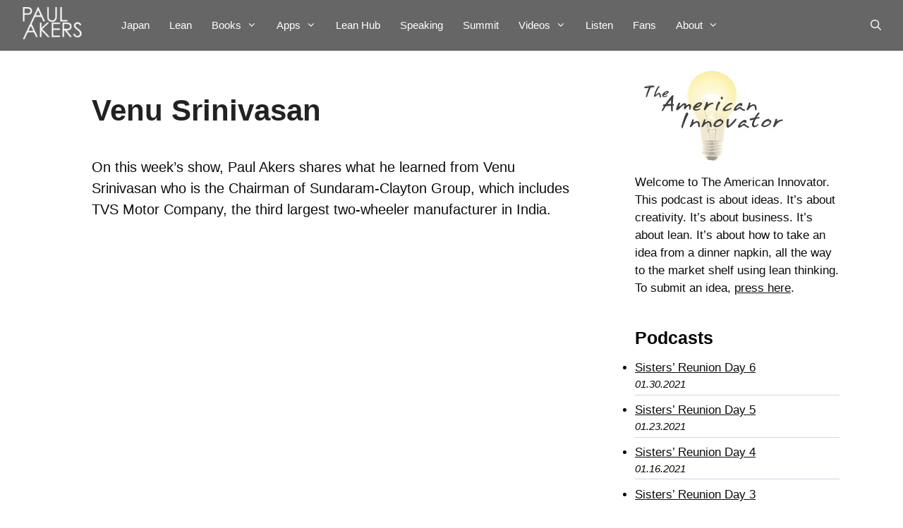

--- FILE ---
content_type: text/html; charset=UTF-8
request_url: https://paulakers.net/episodes/venu-srinivasan
body_size: 162295
content:
<!DOCTYPE html>
<html dir="ltr" lang="en-US">
<head>
	<meta charset="UTF-8">
	<title>Venu Srinivasan | Paul Akers Website | Lean Books | Lean Culture</title>
	<style>img:is([sizes="auto" i], [sizes^="auto," i]) { contain-intrinsic-size: 3000px 1500px }</style>
	
		<!-- All in One SEO 4.7.7.2 - aioseo.com -->
	<meta name="description" content="On this week&#039;s show, Paul Akers shares what he learned from Venu Srinivasan who is the Chairman of Sundaram-Clayton Group, which includes TVS Motor Company, the third largest two-wheeler manufacturer in India." />
	<meta name="robots" content="max-snippet:-1, max-image-preview:large, max-video-preview:-1" />
	<meta name="author" content="Paul"/>
	<link rel="canonical" href="https://paulakers.net/episodes/venu-srinivasan" />
	<meta name="generator" content="All in One SEO (AIOSEO) 4.7.7.2" />
		<meta name="google" content="nositelinkssearchbox" />
		<script type="application/ld+json" class="aioseo-schema">
			{"@context":"https:\/\/schema.org","@graph":[{"@type":"BreadcrumbList","@id":"https:\/\/paulakers.net\/episodes\/venu-srinivasan#breadcrumblist","itemListElement":[{"@type":"ListItem","@id":"https:\/\/paulakers.net\/#listItem","position":1,"name":"Home","item":"https:\/\/paulakers.net\/","nextItem":{"@type":"ListItem","@id":"https:\/\/paulakers.net\/episodes\/venu-srinivasan#listItem","name":"Venu Srinivasan"}},{"@type":"ListItem","@id":"https:\/\/paulakers.net\/episodes\/venu-srinivasan#listItem","position":2,"name":"Venu Srinivasan","previousItem":{"@type":"ListItem","@id":"https:\/\/paulakers.net\/#listItem","name":"Home"}}]},{"@type":"Organization","@id":"https:\/\/paulakers.net\/#organization","name":"Paul Akers Website | Lean Books | Lean Culture","url":"https:\/\/paulakers.net\/","logo":{"@type":"ImageObject","url":"https:\/\/paulakers.net\/wp-content\/uploads\/2016\/03\/PaulAkers-Logo-160x65.png","@id":"https:\/\/paulakers.net\/episodes\/venu-srinivasan\/#organizationLogo","width":160,"height":65},"image":{"@id":"https:\/\/paulakers.net\/episodes\/venu-srinivasan\/#organizationLogo"}},{"@type":"Person","@id":"https:\/\/paulakers.net\/author\/paul-3#author","url":"https:\/\/paulakers.net\/author\/paul-3","name":"Paul"},{"@type":"WebPage","@id":"https:\/\/paulakers.net\/episodes\/venu-srinivasan#webpage","url":"https:\/\/paulakers.net\/episodes\/venu-srinivasan","name":"Venu Srinivasan | Paul Akers Website | Lean Books | Lean Culture","description":"On this week's show, Paul Akers shares what he learned from Venu Srinivasan who is the Chairman of Sundaram-Clayton Group, which includes TVS Motor Company, the third largest two-wheeler manufacturer in India.","inLanguage":"en-US","isPartOf":{"@id":"https:\/\/paulakers.net\/#website"},"breadcrumb":{"@id":"https:\/\/paulakers.net\/episodes\/venu-srinivasan#breadcrumblist"},"author":{"@id":"https:\/\/paulakers.net\/author\/paul-3#author"},"creator":{"@id":"https:\/\/paulakers.net\/author\/paul-3#author"},"datePublished":"2016-10-01T08:41:43-07:00","dateModified":"2018-09-05T13:34:37-07:00"},{"@type":"WebSite","@id":"https:\/\/paulakers.net\/#website","url":"https:\/\/paulakers.net\/","name":"Paul Akers Website | Lean Books | Lean Culture","inLanguage":"en-US","publisher":{"@id":"https:\/\/paulakers.net\/#organization"}}]}
		</script>
		<!-- All in One SEO -->

<meta name="dlm-version" content="5.0.20"><meta name="viewport" content="width=device-width, initial-scale=1"><link rel='dns-prefetch' href='//translate.google.com' />
<link rel='dns-prefetch' href='//use.fontawesome.com' />

<script>
var MP3jPLAYLISTS = [];
var MP3jPLAYERS = [];
</script>
		<!-- This site uses the Google Analytics by MonsterInsights plugin v9.11.1 - Using Analytics tracking - https://www.monsterinsights.com/ -->
							<script src="//www.googletagmanager.com/gtag/js?id=G-3986Q1JZ3Z"  data-cfasync="false" data-wpfc-render="false" async></script>
			<script data-cfasync="false" data-wpfc-render="false">
				var mi_version = '9.11.1';
				var mi_track_user = true;
				var mi_no_track_reason = '';
								var MonsterInsightsDefaultLocations = {"page_location":"https:\/\/paulakers.net\/episodes\/venu-srinivasan\/"};
								if ( typeof MonsterInsightsPrivacyGuardFilter === 'function' ) {
					var MonsterInsightsLocations = (typeof MonsterInsightsExcludeQuery === 'object') ? MonsterInsightsPrivacyGuardFilter( MonsterInsightsExcludeQuery ) : MonsterInsightsPrivacyGuardFilter( MonsterInsightsDefaultLocations );
				} else {
					var MonsterInsightsLocations = (typeof MonsterInsightsExcludeQuery === 'object') ? MonsterInsightsExcludeQuery : MonsterInsightsDefaultLocations;
				}

								var disableStrs = [
										'ga-disable-G-3986Q1JZ3Z',
									];

				/* Function to detect opted out users */
				function __gtagTrackerIsOptedOut() {
					for (var index = 0; index < disableStrs.length; index++) {
						if (document.cookie.indexOf(disableStrs[index] + '=true') > -1) {
							return true;
						}
					}

					return false;
				}

				/* Disable tracking if the opt-out cookie exists. */
				if (__gtagTrackerIsOptedOut()) {
					for (var index = 0; index < disableStrs.length; index++) {
						window[disableStrs[index]] = true;
					}
				}

				/* Opt-out function */
				function __gtagTrackerOptout() {
					for (var index = 0; index < disableStrs.length; index++) {
						document.cookie = disableStrs[index] + '=true; expires=Thu, 31 Dec 2099 23:59:59 UTC; path=/';
						window[disableStrs[index]] = true;
					}
				}

				if ('undefined' === typeof gaOptout) {
					function gaOptout() {
						__gtagTrackerOptout();
					}
				}
								window.dataLayer = window.dataLayer || [];

				window.MonsterInsightsDualTracker = {
					helpers: {},
					trackers: {},
				};
				if (mi_track_user) {
					function __gtagDataLayer() {
						dataLayer.push(arguments);
					}

					function __gtagTracker(type, name, parameters) {
						if (!parameters) {
							parameters = {};
						}

						if (parameters.send_to) {
							__gtagDataLayer.apply(null, arguments);
							return;
						}

						if (type === 'event') {
														parameters.send_to = monsterinsights_frontend.v4_id;
							var hookName = name;
							if (typeof parameters['event_category'] !== 'undefined') {
								hookName = parameters['event_category'] + ':' + name;
							}

							if (typeof MonsterInsightsDualTracker.trackers[hookName] !== 'undefined') {
								MonsterInsightsDualTracker.trackers[hookName](parameters);
							} else {
								__gtagDataLayer('event', name, parameters);
							}
							
						} else {
							__gtagDataLayer.apply(null, arguments);
						}
					}

					__gtagTracker('js', new Date());
					__gtagTracker('set', {
						'developer_id.dZGIzZG': true,
											});
					if ( MonsterInsightsLocations.page_location ) {
						__gtagTracker('set', MonsterInsightsLocations);
					}
										__gtagTracker('config', 'G-3986Q1JZ3Z', {"forceSSL":"true","link_attribution":"true"} );
										window.gtag = __gtagTracker;										(function () {
						/* https://developers.google.com/analytics/devguides/collection/analyticsjs/ */
						/* ga and __gaTracker compatibility shim. */
						var noopfn = function () {
							return null;
						};
						var newtracker = function () {
							return new Tracker();
						};
						var Tracker = function () {
							return null;
						};
						var p = Tracker.prototype;
						p.get = noopfn;
						p.set = noopfn;
						p.send = function () {
							var args = Array.prototype.slice.call(arguments);
							args.unshift('send');
							__gaTracker.apply(null, args);
						};
						var __gaTracker = function () {
							var len = arguments.length;
							if (len === 0) {
								return;
							}
							var f = arguments[len - 1];
							if (typeof f !== 'object' || f === null || typeof f.hitCallback !== 'function') {
								if ('send' === arguments[0]) {
									var hitConverted, hitObject = false, action;
									if ('event' === arguments[1]) {
										if ('undefined' !== typeof arguments[3]) {
											hitObject = {
												'eventAction': arguments[3],
												'eventCategory': arguments[2],
												'eventLabel': arguments[4],
												'value': arguments[5] ? arguments[5] : 1,
											}
										}
									}
									if ('pageview' === arguments[1]) {
										if ('undefined' !== typeof arguments[2]) {
											hitObject = {
												'eventAction': 'page_view',
												'page_path': arguments[2],
											}
										}
									}
									if (typeof arguments[2] === 'object') {
										hitObject = arguments[2];
									}
									if (typeof arguments[5] === 'object') {
										Object.assign(hitObject, arguments[5]);
									}
									if ('undefined' !== typeof arguments[1].hitType) {
										hitObject = arguments[1];
										if ('pageview' === hitObject.hitType) {
											hitObject.eventAction = 'page_view';
										}
									}
									if (hitObject) {
										action = 'timing' === arguments[1].hitType ? 'timing_complete' : hitObject.eventAction;
										hitConverted = mapArgs(hitObject);
										__gtagTracker('event', action, hitConverted);
									}
								}
								return;
							}

							function mapArgs(args) {
								var arg, hit = {};
								var gaMap = {
									'eventCategory': 'event_category',
									'eventAction': 'event_action',
									'eventLabel': 'event_label',
									'eventValue': 'event_value',
									'nonInteraction': 'non_interaction',
									'timingCategory': 'event_category',
									'timingVar': 'name',
									'timingValue': 'value',
									'timingLabel': 'event_label',
									'page': 'page_path',
									'location': 'page_location',
									'title': 'page_title',
									'referrer' : 'page_referrer',
								};
								for (arg in args) {
																		if (!(!args.hasOwnProperty(arg) || !gaMap.hasOwnProperty(arg))) {
										hit[gaMap[arg]] = args[arg];
									} else {
										hit[arg] = args[arg];
									}
								}
								return hit;
							}

							try {
								f.hitCallback();
							} catch (ex) {
							}
						};
						__gaTracker.create = newtracker;
						__gaTracker.getByName = newtracker;
						__gaTracker.getAll = function () {
							return [];
						};
						__gaTracker.remove = noopfn;
						__gaTracker.loaded = true;
						window['__gaTracker'] = __gaTracker;
					})();
									} else {
										console.log("");
					(function () {
						function __gtagTracker() {
							return null;
						}

						window['__gtagTracker'] = __gtagTracker;
						window['gtag'] = __gtagTracker;
					})();
									}
			</script>
							<!-- / Google Analytics by MonsterInsights -->
		<script>
window._wpemojiSettings = {"baseUrl":"https:\/\/s.w.org\/images\/core\/emoji\/15.0.3\/72x72\/","ext":".png","svgUrl":"https:\/\/s.w.org\/images\/core\/emoji\/15.0.3\/svg\/","svgExt":".svg","source":{"concatemoji":"https:\/\/paulakers.net\/wp-includes\/js\/wp-emoji-release.min.js?ver=6.7.4"}};
/*! This file is auto-generated */
!function(i,n){var o,s,e;function c(e){try{var t={supportTests:e,timestamp:(new Date).valueOf()};sessionStorage.setItem(o,JSON.stringify(t))}catch(e){}}function p(e,t,n){e.clearRect(0,0,e.canvas.width,e.canvas.height),e.fillText(t,0,0);var t=new Uint32Array(e.getImageData(0,0,e.canvas.width,e.canvas.height).data),r=(e.clearRect(0,0,e.canvas.width,e.canvas.height),e.fillText(n,0,0),new Uint32Array(e.getImageData(0,0,e.canvas.width,e.canvas.height).data));return t.every(function(e,t){return e===r[t]})}function u(e,t,n){switch(t){case"flag":return n(e,"\ud83c\udff3\ufe0f\u200d\u26a7\ufe0f","\ud83c\udff3\ufe0f\u200b\u26a7\ufe0f")?!1:!n(e,"\ud83c\uddfa\ud83c\uddf3","\ud83c\uddfa\u200b\ud83c\uddf3")&&!n(e,"\ud83c\udff4\udb40\udc67\udb40\udc62\udb40\udc65\udb40\udc6e\udb40\udc67\udb40\udc7f","\ud83c\udff4\u200b\udb40\udc67\u200b\udb40\udc62\u200b\udb40\udc65\u200b\udb40\udc6e\u200b\udb40\udc67\u200b\udb40\udc7f");case"emoji":return!n(e,"\ud83d\udc26\u200d\u2b1b","\ud83d\udc26\u200b\u2b1b")}return!1}function f(e,t,n){var r="undefined"!=typeof WorkerGlobalScope&&self instanceof WorkerGlobalScope?new OffscreenCanvas(300,150):i.createElement("canvas"),a=r.getContext("2d",{willReadFrequently:!0}),o=(a.textBaseline="top",a.font="600 32px Arial",{});return e.forEach(function(e){o[e]=t(a,e,n)}),o}function t(e){var t=i.createElement("script");t.src=e,t.defer=!0,i.head.appendChild(t)}"undefined"!=typeof Promise&&(o="wpEmojiSettingsSupports",s=["flag","emoji"],n.supports={everything:!0,everythingExceptFlag:!0},e=new Promise(function(e){i.addEventListener("DOMContentLoaded",e,{once:!0})}),new Promise(function(t){var n=function(){try{var e=JSON.parse(sessionStorage.getItem(o));if("object"==typeof e&&"number"==typeof e.timestamp&&(new Date).valueOf()<e.timestamp+604800&&"object"==typeof e.supportTests)return e.supportTests}catch(e){}return null}();if(!n){if("undefined"!=typeof Worker&&"undefined"!=typeof OffscreenCanvas&&"undefined"!=typeof URL&&URL.createObjectURL&&"undefined"!=typeof Blob)try{var e="postMessage("+f.toString()+"("+[JSON.stringify(s),u.toString(),p.toString()].join(",")+"));",r=new Blob([e],{type:"text/javascript"}),a=new Worker(URL.createObjectURL(r),{name:"wpTestEmojiSupports"});return void(a.onmessage=function(e){c(n=e.data),a.terminate(),t(n)})}catch(e){}c(n=f(s,u,p))}t(n)}).then(function(e){for(var t in e)n.supports[t]=e[t],n.supports.everything=n.supports.everything&&n.supports[t],"flag"!==t&&(n.supports.everythingExceptFlag=n.supports.everythingExceptFlag&&n.supports[t]);n.supports.everythingExceptFlag=n.supports.everythingExceptFlag&&!n.supports.flag,n.DOMReady=!1,n.readyCallback=function(){n.DOMReady=!0}}).then(function(){return e}).then(function(){var e;n.supports.everything||(n.readyCallback(),(e=n.source||{}).concatemoji?t(e.concatemoji):e.wpemoji&&e.twemoji&&(t(e.twemoji),t(e.wpemoji)))}))}((window,document),window._wpemojiSettings);
</script>
<link rel='stylesheet' id='gr-progress-cvdm-style-default-css' href='https://paulakers.net/wp-content/plugins/gr-progress/css/style.css?ver=6.7.4' media='all' />
<link rel='stylesheet' id='remodal-css' href='https://paulakers.net/wp-content/plugins/wp-google-maps-pro/lib/remodal.css?ver=6.7.4' media='all' />
<link rel='stylesheet' id='remodal-default-theme-css' href='https://paulakers.net/wp-content/plugins/wp-google-maps-pro/lib/remodal-default-theme.css?ver=6.7.4' media='all' />
<link rel='stylesheet' id='wpgmza-marker-library-dialog-css' href='https://paulakers.net/wp-content/plugins/wp-google-maps-pro/css/marker-library-dialog.css?ver=6.7.4' media='all' />
<link rel='stylesheet' id='wp-customer-reviews-3-frontend-css' href='https://paulakers.net/wp-content/plugins/wp-customer-reviews/css/wp-customer-reviews.css?ver=3.7.3' media='all' />
<link rel='stylesheet' id='jet-menu-hfe-css' href='https://paulakers.net/wp-content/plugins/jet-menu/integration/plugins/header-footer-elementor/assets/css/style.css?ver=2.4.7.1' media='all' />
<link rel='stylesheet' id='hfe-widgets-style-css' href='https://paulakers.net/wp-content/plugins/header-footer-elementor/inc/widgets-css/frontend.css?ver=2.2.0' media='all' />
<style id='wp-emoji-styles-inline-css'>

	img.wp-smiley, img.emoji {
		display: inline !important;
		border: none !important;
		box-shadow: none !important;
		height: 1em !important;
		width: 1em !important;
		margin: 0 0.07em !important;
		vertical-align: -0.1em !important;
		background: none !important;
		padding: 0 !important;
	}
</style>
<link rel='stylesheet' id='wp-block-library-css' href='https://paulakers.net/wp-includes/css/dist/block-library/style.min.css?ver=6.7.4' media='all' />
<style id='powerpress-player-block-style-inline-css'>


</style>
<link rel='stylesheet' id='mediaelement-css' href='https://paulakers.net/wp-includes/js/mediaelement/mediaelementplayer-legacy.min.css?ver=4.2.17' media='all' />
<link rel='stylesheet' id='wp-mediaelement-css' href='https://paulakers.net/wp-includes/js/mediaelement/wp-mediaelement.min.css?ver=6.7.4' media='all' />
<link rel='stylesheet' id='view_editor_gutenberg_frontend_assets-css' href='https://paulakers.net/wp-content/plugins/toolset-blocks/public/css/views-frontend.css?ver=3.6.18' media='all' />
<style id='view_editor_gutenberg_frontend_assets-inline-css'>
.wpv-sort-list-dropdown.wpv-sort-list-dropdown-style-default > span.wpv-sort-list,.wpv-sort-list-dropdown.wpv-sort-list-dropdown-style-default .wpv-sort-list-item {border-color: #cdcdcd;}.wpv-sort-list-dropdown.wpv-sort-list-dropdown-style-default .wpv-sort-list-item a {color: #444;background-color: #fff;}.wpv-sort-list-dropdown.wpv-sort-list-dropdown-style-default a:hover,.wpv-sort-list-dropdown.wpv-sort-list-dropdown-style-default a:focus {color: #000;background-color: #eee;}.wpv-sort-list-dropdown.wpv-sort-list-dropdown-style-default .wpv-sort-list-item.wpv-sort-list-current a {color: #000;background-color: #eee;}
.wpv-sort-list-dropdown.wpv-sort-list-dropdown-style-default > span.wpv-sort-list,.wpv-sort-list-dropdown.wpv-sort-list-dropdown-style-default .wpv-sort-list-item {border-color: #cdcdcd;}.wpv-sort-list-dropdown.wpv-sort-list-dropdown-style-default .wpv-sort-list-item a {color: #444;background-color: #fff;}.wpv-sort-list-dropdown.wpv-sort-list-dropdown-style-default a:hover,.wpv-sort-list-dropdown.wpv-sort-list-dropdown-style-default a:focus {color: #000;background-color: #eee;}.wpv-sort-list-dropdown.wpv-sort-list-dropdown-style-default .wpv-sort-list-item.wpv-sort-list-current a {color: #000;background-color: #eee;}.wpv-sort-list-dropdown.wpv-sort-list-dropdown-style-grey > span.wpv-sort-list,.wpv-sort-list-dropdown.wpv-sort-list-dropdown-style-grey .wpv-sort-list-item {border-color: #cdcdcd;}.wpv-sort-list-dropdown.wpv-sort-list-dropdown-style-grey .wpv-sort-list-item a {color: #444;background-color: #eeeeee;}.wpv-sort-list-dropdown.wpv-sort-list-dropdown-style-grey a:hover,.wpv-sort-list-dropdown.wpv-sort-list-dropdown-style-grey a:focus {color: #000;background-color: #e5e5e5;}.wpv-sort-list-dropdown.wpv-sort-list-dropdown-style-grey .wpv-sort-list-item.wpv-sort-list-current a {color: #000;background-color: #e5e5e5;}
.wpv-sort-list-dropdown.wpv-sort-list-dropdown-style-default > span.wpv-sort-list,.wpv-sort-list-dropdown.wpv-sort-list-dropdown-style-default .wpv-sort-list-item {border-color: #cdcdcd;}.wpv-sort-list-dropdown.wpv-sort-list-dropdown-style-default .wpv-sort-list-item a {color: #444;background-color: #fff;}.wpv-sort-list-dropdown.wpv-sort-list-dropdown-style-default a:hover,.wpv-sort-list-dropdown.wpv-sort-list-dropdown-style-default a:focus {color: #000;background-color: #eee;}.wpv-sort-list-dropdown.wpv-sort-list-dropdown-style-default .wpv-sort-list-item.wpv-sort-list-current a {color: #000;background-color: #eee;}.wpv-sort-list-dropdown.wpv-sort-list-dropdown-style-grey > span.wpv-sort-list,.wpv-sort-list-dropdown.wpv-sort-list-dropdown-style-grey .wpv-sort-list-item {border-color: #cdcdcd;}.wpv-sort-list-dropdown.wpv-sort-list-dropdown-style-grey .wpv-sort-list-item a {color: #444;background-color: #eeeeee;}.wpv-sort-list-dropdown.wpv-sort-list-dropdown-style-grey a:hover,.wpv-sort-list-dropdown.wpv-sort-list-dropdown-style-grey a:focus {color: #000;background-color: #e5e5e5;}.wpv-sort-list-dropdown.wpv-sort-list-dropdown-style-grey .wpv-sort-list-item.wpv-sort-list-current a {color: #000;background-color: #e5e5e5;}.wpv-sort-list-dropdown.wpv-sort-list-dropdown-style-blue > span.wpv-sort-list,.wpv-sort-list-dropdown.wpv-sort-list-dropdown-style-blue .wpv-sort-list-item {border-color: #0099cc;}.wpv-sort-list-dropdown.wpv-sort-list-dropdown-style-blue .wpv-sort-list-item a {color: #444;background-color: #cbddeb;}.wpv-sort-list-dropdown.wpv-sort-list-dropdown-style-blue a:hover,.wpv-sort-list-dropdown.wpv-sort-list-dropdown-style-blue a:focus {color: #000;background-color: #95bedd;}.wpv-sort-list-dropdown.wpv-sort-list-dropdown-style-blue .wpv-sort-list-item.wpv-sort-list-current a {color: #000;background-color: #95bedd;}
</style>
<style id='classic-theme-styles-inline-css'>
/*! This file is auto-generated */
.wp-block-button__link{color:#fff;background-color:#32373c;border-radius:9999px;box-shadow:none;text-decoration:none;padding:calc(.667em + 2px) calc(1.333em + 2px);font-size:1.125em}.wp-block-file__button{background:#32373c;color:#fff;text-decoration:none}
</style>
<style id='global-styles-inline-css'>
:root{--wp--preset--aspect-ratio--square: 1;--wp--preset--aspect-ratio--4-3: 4/3;--wp--preset--aspect-ratio--3-4: 3/4;--wp--preset--aspect-ratio--3-2: 3/2;--wp--preset--aspect-ratio--2-3: 2/3;--wp--preset--aspect-ratio--16-9: 16/9;--wp--preset--aspect-ratio--9-16: 9/16;--wp--preset--color--black: #000000;--wp--preset--color--cyan-bluish-gray: #abb8c3;--wp--preset--color--white: #ffffff;--wp--preset--color--pale-pink: #f78da7;--wp--preset--color--vivid-red: #cf2e2e;--wp--preset--color--luminous-vivid-orange: #ff6900;--wp--preset--color--luminous-vivid-amber: #fcb900;--wp--preset--color--light-green-cyan: #7bdcb5;--wp--preset--color--vivid-green-cyan: #00d084;--wp--preset--color--pale-cyan-blue: #8ed1fc;--wp--preset--color--vivid-cyan-blue: #0693e3;--wp--preset--color--vivid-purple: #9b51e0;--wp--preset--color--contrast: var(--contrast);--wp--preset--color--contrast-2: var(--contrast-2);--wp--preset--color--contrast-3: var(--contrast-3);--wp--preset--color--base: var(--base);--wp--preset--color--base-2: var(--base-2);--wp--preset--color--base-3: var(--base-3);--wp--preset--color--accent: var(--accent);--wp--preset--gradient--vivid-cyan-blue-to-vivid-purple: linear-gradient(135deg,rgba(6,147,227,1) 0%,rgb(155,81,224) 100%);--wp--preset--gradient--light-green-cyan-to-vivid-green-cyan: linear-gradient(135deg,rgb(122,220,180) 0%,rgb(0,208,130) 100%);--wp--preset--gradient--luminous-vivid-amber-to-luminous-vivid-orange: linear-gradient(135deg,rgba(252,185,0,1) 0%,rgba(255,105,0,1) 100%);--wp--preset--gradient--luminous-vivid-orange-to-vivid-red: linear-gradient(135deg,rgba(255,105,0,1) 0%,rgb(207,46,46) 100%);--wp--preset--gradient--very-light-gray-to-cyan-bluish-gray: linear-gradient(135deg,rgb(238,238,238) 0%,rgb(169,184,195) 100%);--wp--preset--gradient--cool-to-warm-spectrum: linear-gradient(135deg,rgb(74,234,220) 0%,rgb(151,120,209) 20%,rgb(207,42,186) 40%,rgb(238,44,130) 60%,rgb(251,105,98) 80%,rgb(254,248,76) 100%);--wp--preset--gradient--blush-light-purple: linear-gradient(135deg,rgb(255,206,236) 0%,rgb(152,150,240) 100%);--wp--preset--gradient--blush-bordeaux: linear-gradient(135deg,rgb(254,205,165) 0%,rgb(254,45,45) 50%,rgb(107,0,62) 100%);--wp--preset--gradient--luminous-dusk: linear-gradient(135deg,rgb(255,203,112) 0%,rgb(199,81,192) 50%,rgb(65,88,208) 100%);--wp--preset--gradient--pale-ocean: linear-gradient(135deg,rgb(255,245,203) 0%,rgb(182,227,212) 50%,rgb(51,167,181) 100%);--wp--preset--gradient--electric-grass: linear-gradient(135deg,rgb(202,248,128) 0%,rgb(113,206,126) 100%);--wp--preset--gradient--midnight: linear-gradient(135deg,rgb(2,3,129) 0%,rgb(40,116,252) 100%);--wp--preset--font-size--small: 13px;--wp--preset--font-size--medium: 20px;--wp--preset--font-size--large: 36px;--wp--preset--font-size--x-large: 42px;--wp--preset--spacing--20: 0.44rem;--wp--preset--spacing--30: 0.67rem;--wp--preset--spacing--40: 1rem;--wp--preset--spacing--50: 1.5rem;--wp--preset--spacing--60: 2.25rem;--wp--preset--spacing--70: 3.38rem;--wp--preset--spacing--80: 5.06rem;--wp--preset--shadow--natural: 6px 6px 9px rgba(0, 0, 0, 0.2);--wp--preset--shadow--deep: 12px 12px 50px rgba(0, 0, 0, 0.4);--wp--preset--shadow--sharp: 6px 6px 0px rgba(0, 0, 0, 0.2);--wp--preset--shadow--outlined: 6px 6px 0px -3px rgba(255, 255, 255, 1), 6px 6px rgba(0, 0, 0, 1);--wp--preset--shadow--crisp: 6px 6px 0px rgba(0, 0, 0, 1);}:where(.is-layout-flex){gap: 0.5em;}:where(.is-layout-grid){gap: 0.5em;}body .is-layout-flex{display: flex;}.is-layout-flex{flex-wrap: wrap;align-items: center;}.is-layout-flex > :is(*, div){margin: 0;}body .is-layout-grid{display: grid;}.is-layout-grid > :is(*, div){margin: 0;}:where(.wp-block-columns.is-layout-flex){gap: 2em;}:where(.wp-block-columns.is-layout-grid){gap: 2em;}:where(.wp-block-post-template.is-layout-flex){gap: 1.25em;}:where(.wp-block-post-template.is-layout-grid){gap: 1.25em;}.has-black-color{color: var(--wp--preset--color--black) !important;}.has-cyan-bluish-gray-color{color: var(--wp--preset--color--cyan-bluish-gray) !important;}.has-white-color{color: var(--wp--preset--color--white) !important;}.has-pale-pink-color{color: var(--wp--preset--color--pale-pink) !important;}.has-vivid-red-color{color: var(--wp--preset--color--vivid-red) !important;}.has-luminous-vivid-orange-color{color: var(--wp--preset--color--luminous-vivid-orange) !important;}.has-luminous-vivid-amber-color{color: var(--wp--preset--color--luminous-vivid-amber) !important;}.has-light-green-cyan-color{color: var(--wp--preset--color--light-green-cyan) !important;}.has-vivid-green-cyan-color{color: var(--wp--preset--color--vivid-green-cyan) !important;}.has-pale-cyan-blue-color{color: var(--wp--preset--color--pale-cyan-blue) !important;}.has-vivid-cyan-blue-color{color: var(--wp--preset--color--vivid-cyan-blue) !important;}.has-vivid-purple-color{color: var(--wp--preset--color--vivid-purple) !important;}.has-black-background-color{background-color: var(--wp--preset--color--black) !important;}.has-cyan-bluish-gray-background-color{background-color: var(--wp--preset--color--cyan-bluish-gray) !important;}.has-white-background-color{background-color: var(--wp--preset--color--white) !important;}.has-pale-pink-background-color{background-color: var(--wp--preset--color--pale-pink) !important;}.has-vivid-red-background-color{background-color: var(--wp--preset--color--vivid-red) !important;}.has-luminous-vivid-orange-background-color{background-color: var(--wp--preset--color--luminous-vivid-orange) !important;}.has-luminous-vivid-amber-background-color{background-color: var(--wp--preset--color--luminous-vivid-amber) !important;}.has-light-green-cyan-background-color{background-color: var(--wp--preset--color--light-green-cyan) !important;}.has-vivid-green-cyan-background-color{background-color: var(--wp--preset--color--vivid-green-cyan) !important;}.has-pale-cyan-blue-background-color{background-color: var(--wp--preset--color--pale-cyan-blue) !important;}.has-vivid-cyan-blue-background-color{background-color: var(--wp--preset--color--vivid-cyan-blue) !important;}.has-vivid-purple-background-color{background-color: var(--wp--preset--color--vivid-purple) !important;}.has-black-border-color{border-color: var(--wp--preset--color--black) !important;}.has-cyan-bluish-gray-border-color{border-color: var(--wp--preset--color--cyan-bluish-gray) !important;}.has-white-border-color{border-color: var(--wp--preset--color--white) !important;}.has-pale-pink-border-color{border-color: var(--wp--preset--color--pale-pink) !important;}.has-vivid-red-border-color{border-color: var(--wp--preset--color--vivid-red) !important;}.has-luminous-vivid-orange-border-color{border-color: var(--wp--preset--color--luminous-vivid-orange) !important;}.has-luminous-vivid-amber-border-color{border-color: var(--wp--preset--color--luminous-vivid-amber) !important;}.has-light-green-cyan-border-color{border-color: var(--wp--preset--color--light-green-cyan) !important;}.has-vivid-green-cyan-border-color{border-color: var(--wp--preset--color--vivid-green-cyan) !important;}.has-pale-cyan-blue-border-color{border-color: var(--wp--preset--color--pale-cyan-blue) !important;}.has-vivid-cyan-blue-border-color{border-color: var(--wp--preset--color--vivid-cyan-blue) !important;}.has-vivid-purple-border-color{border-color: var(--wp--preset--color--vivid-purple) !important;}.has-vivid-cyan-blue-to-vivid-purple-gradient-background{background: var(--wp--preset--gradient--vivid-cyan-blue-to-vivid-purple) !important;}.has-light-green-cyan-to-vivid-green-cyan-gradient-background{background: var(--wp--preset--gradient--light-green-cyan-to-vivid-green-cyan) !important;}.has-luminous-vivid-amber-to-luminous-vivid-orange-gradient-background{background: var(--wp--preset--gradient--luminous-vivid-amber-to-luminous-vivid-orange) !important;}.has-luminous-vivid-orange-to-vivid-red-gradient-background{background: var(--wp--preset--gradient--luminous-vivid-orange-to-vivid-red) !important;}.has-very-light-gray-to-cyan-bluish-gray-gradient-background{background: var(--wp--preset--gradient--very-light-gray-to-cyan-bluish-gray) !important;}.has-cool-to-warm-spectrum-gradient-background{background: var(--wp--preset--gradient--cool-to-warm-spectrum) !important;}.has-blush-light-purple-gradient-background{background: var(--wp--preset--gradient--blush-light-purple) !important;}.has-blush-bordeaux-gradient-background{background: var(--wp--preset--gradient--blush-bordeaux) !important;}.has-luminous-dusk-gradient-background{background: var(--wp--preset--gradient--luminous-dusk) !important;}.has-pale-ocean-gradient-background{background: var(--wp--preset--gradient--pale-ocean) !important;}.has-electric-grass-gradient-background{background: var(--wp--preset--gradient--electric-grass) !important;}.has-midnight-gradient-background{background: var(--wp--preset--gradient--midnight) !important;}.has-small-font-size{font-size: var(--wp--preset--font-size--small) !important;}.has-medium-font-size{font-size: var(--wp--preset--font-size--medium) !important;}.has-large-font-size{font-size: var(--wp--preset--font-size--large) !important;}.has-x-large-font-size{font-size: var(--wp--preset--font-size--x-large) !important;}
:where(.wp-block-post-template.is-layout-flex){gap: 1.25em;}:where(.wp-block-post-template.is-layout-grid){gap: 1.25em;}
:where(.wp-block-columns.is-layout-flex){gap: 2em;}:where(.wp-block-columns.is-layout-grid){gap: 2em;}
:root :where(.wp-block-pullquote){font-size: 1.5em;line-height: 1.6;}
</style>
<link rel='stylesheet' id='google-language-translator-css' href='https://paulakers.net/wp-content/plugins/google-language-translator/css/style.css?ver=6.0.20' media='' />
<link rel='stylesheet' id='widgetopts-styles-css' href='https://paulakers.net/wp-content/plugins/widget-options/assets/css/widget-options.css?ver=4.0.9' media='all' />
<link rel='stylesheet' id='hfe-style-css' href='https://paulakers.net/wp-content/plugins/header-footer-elementor/assets/css/header-footer-elementor.css?ver=2.2.0' media='all' />
<link rel='stylesheet' id='elementor-icons-css' href='https://paulakers.net/wp-content/plugins/elementor/assets/lib/eicons/css/elementor-icons.min.css?ver=5.35.0' media='all' />
<link rel='stylesheet' id='elementor-frontend-css' href='https://paulakers.net/wp-content/plugins/elementor/assets/css/frontend.min.css?ver=3.27.6' media='all' />
<link rel='stylesheet' id='elementor-post-16998-css' href='https://paulakers.net/wp-content/uploads/elementor/css/post-16998.css?ver=1741619913' media='all' />
<link rel='stylesheet' id='elementor-post-15325-css' href='https://paulakers.net/wp-content/uploads/elementor/css/post-15325.css?ver=1741619913' media='all' />
<link rel='stylesheet' id='real-time-validation-plugin-styles-css' href='https://paulakers.net/wp-content/plugins/real-time-validation-for-gravity-forms/public/assets/css/public.css?ver=1.7.0' media='all' />
<link rel='stylesheet' id='generate-style-grid-css' href='https://paulakers.net/wp-content/themes/generatepress/assets/css/unsemantic-grid.min.css?ver=3.5.1' media='all' />
<link rel='stylesheet' id='generate-style-css' href='https://paulakers.net/wp-content/themes/generatepress/assets/css/style.min.css?ver=3.5.1' media='all' />
<style id='generate-style-inline-css'>
body{background-color:#ffffff;color:#0c0c0c;}a{color:#1e73be;}a:hover, a:focus, a:active{color:#000000;}body .grid-container{max-width:1100px;}.wp-block-group__inner-container{max-width:1100px;margin-left:auto;margin-right:auto;}.navigation-search{position:absolute;left:-99999px;pointer-events:none;visibility:hidden;z-index:20;width:100%;top:0;transition:opacity 100ms ease-in-out;opacity:0;}.navigation-search.nav-search-active{left:0;right:0;pointer-events:auto;visibility:visible;opacity:1;}.navigation-search input[type="search"]{outline:0;border:0;vertical-align:bottom;line-height:1;opacity:0.9;width:100%;z-index:20;border-radius:0;-webkit-appearance:none;height:60px;}.navigation-search input::-ms-clear{display:none;width:0;height:0;}.navigation-search input::-ms-reveal{display:none;width:0;height:0;}.navigation-search input::-webkit-search-decoration, .navigation-search input::-webkit-search-cancel-button, .navigation-search input::-webkit-search-results-button, .navigation-search input::-webkit-search-results-decoration{display:none;}.main-navigation li.search-item{z-index:21;}li.search-item.active{transition:opacity 100ms ease-in-out;}.nav-left-sidebar .main-navigation li.search-item.active,.nav-right-sidebar .main-navigation li.search-item.active{width:auto;display:inline-block;float:right;}.gen-sidebar-nav .navigation-search{top:auto;bottom:0;}:root{--contrast:#222222;--contrast-2:#575760;--contrast-3:#b2b2be;--base:#f0f0f0;--base-2:#f7f8f9;--base-3:#ffffff;--accent:#1e73be;}:root .has-contrast-color{color:var(--contrast);}:root .has-contrast-background-color{background-color:var(--contrast);}:root .has-contrast-2-color{color:var(--contrast-2);}:root .has-contrast-2-background-color{background-color:var(--contrast-2);}:root .has-contrast-3-color{color:var(--contrast-3);}:root .has-contrast-3-background-color{background-color:var(--contrast-3);}:root .has-base-color{color:var(--base);}:root .has-base-background-color{background-color:var(--base);}:root .has-base-2-color{color:var(--base-2);}:root .has-base-2-background-color{background-color:var(--base-2);}:root .has-base-3-color{color:var(--base-3);}:root .has-base-3-background-color{background-color:var(--base-3);}:root .has-accent-color{color:var(--accent);}:root .has-accent-background-color{background-color:var(--accent);}body, button, input, select, textarea{font-family:Trebuchet MS, Helvetica, sans-serif;font-size:20px;}body{line-height:1.5;}.entry-content > [class*="wp-block-"]:not(:last-child):not(.wp-block-heading){margin-bottom:1.5em;}.main-navigation .main-nav ul ul li a{font-size:14px;}.widget-title{font-weight:bold;font-size:25px;margin-bottom:5px;}.sidebar .widget, .footer-widgets .widget{font-size:17px;}h1{font-weight:300;font-size:32px;}h2{font-weight:300;font-size:30px;}h3{font-size:20px;}h4{font-size:inherit;}h5{font-size:inherit;}@media (max-width:768px){.main-title{font-size:20px;}h1{font-size:30px;}h2{font-size:25px;}}.top-bar{background-color:#636363;color:#ffffff;}.top-bar a{color:#ffffff;}.top-bar a:hover{color:#303030;}.site-header{background-color:#ffffff;color:#3a3a3a;}.site-header a{color:#3a3a3a;}.main-title a,.main-title a:hover{color:#ffffff;}.site-description{color:#757575;}.main-navigation,.main-navigation ul ul{background-color:#666666;}.main-navigation .main-nav ul li a, .main-navigation .menu-toggle, .main-navigation .menu-bar-items{color:#ffffff;}.main-navigation .main-nav ul li:not([class*="current-menu-"]):hover > a, .main-navigation .main-nav ul li:not([class*="current-menu-"]):focus > a, .main-navigation .main-nav ul li.sfHover:not([class*="current-menu-"]) > a, .main-navigation .menu-bar-item:hover > a, .main-navigation .menu-bar-item.sfHover > a{color:#ffffff;background-color:#3f3f3f;}button.menu-toggle:hover,button.menu-toggle:focus,.main-navigation .mobile-bar-items a,.main-navigation .mobile-bar-items a:hover,.main-navigation .mobile-bar-items a:focus{color:#ffffff;}.main-navigation .main-nav ul li[class*="current-menu-"] > a{color:#ffffff;background-color:#3f3f3f;}.navigation-search input[type="search"],.navigation-search input[type="search"]:active, .navigation-search input[type="search"]:focus, .main-navigation .main-nav ul li.search-item.active > a, .main-navigation .menu-bar-items .search-item.active > a{color:#ffffff;background-color:#3f3f3f;}.main-navigation ul ul{background-color:#3f3f3f;}.main-navigation .main-nav ul ul li a{color:#ffffff;}.main-navigation .main-nav ul ul li:not([class*="current-menu-"]):hover > a,.main-navigation .main-nav ul ul li:not([class*="current-menu-"]):focus > a, .main-navigation .main-nav ul ul li.sfHover:not([class*="current-menu-"]) > a{color:#ffffff;background-color:#4f4f4f;}.main-navigation .main-nav ul ul li[class*="current-menu-"] > a{color:#ffffff;background-color:#4f4f4f;}.separate-containers .inside-article, .separate-containers .comments-area, .separate-containers .page-header, .one-container .container, .separate-containers .paging-navigation, .inside-page-header{background-color:#ffffff;}.inside-article a,.paging-navigation a,.comments-area a,.page-header a{color:#0c0c0c;}.entry-header h1,.page-header h1{color:var(--contrast);}.entry-meta{color:#595959;}.entry-meta a{color:#0c0c0c;}.entry-meta a:hover{color:#1e73be;}.sidebar .widget{background-color:#ffffff;}.sidebar .widget a{color:#0c0c0c;}.sidebar .widget a:hover{color:#1e72bd;}.sidebar .widget .widget-title{color:#000000;}.footer-widgets{background-color:#ffffff;}.footer-widgets .widget-title{color:#000000;}.site-info{color:#ffffff;background-color:#222222;}.site-info a{color:#ffffff;}.site-info a:hover{color:#606060;}.footer-bar .widget_nav_menu .current-menu-item a{color:#606060;}input[type="text"],input[type="email"],input[type="url"],input[type="password"],input[type="search"],input[type="tel"],input[type="number"],textarea,select{color:#666666;background-color:#fafafa;border-color:#cccccc;}input[type="text"]:focus,input[type="email"]:focus,input[type="url"]:focus,input[type="password"]:focus,input[type="search"]:focus,input[type="tel"]:focus,input[type="number"]:focus,textarea:focus,select:focus{color:#666666;background-color:#ffffff;border-color:#bfbfbf;}button,html input[type="button"],input[type="reset"],input[type="submit"],a.button,a.wp-block-button__link:not(.has-background){color:#ffffff;background-color:#666666;}button:hover,html input[type="button"]:hover,input[type="reset"]:hover,input[type="submit"]:hover,a.button:hover,button:focus,html input[type="button"]:focus,input[type="reset"]:focus,input[type="submit"]:focus,a.button:focus,a.wp-block-button__link:not(.has-background):active,a.wp-block-button__link:not(.has-background):focus,a.wp-block-button__link:not(.has-background):hover{color:#ffffff;background-color:#3f3f3f;}a.generate-back-to-top{background-color:rgba( 0,0,0,0.4 );color:#ffffff;}a.generate-back-to-top:hover,a.generate-back-to-top:focus{background-color:rgba( 0,0,0,0.6 );color:#ffffff;}:root{--gp-search-modal-bg-color:var(--base-3);--gp-search-modal-text-color:var(--contrast);--gp-search-modal-overlay-bg-color:rgba(0,0,0,0.2);}@media (max-width: 768px){.main-navigation .menu-bar-item:hover > a, .main-navigation .menu-bar-item.sfHover > a{background:none;color:#ffffff;}}.inside-top-bar{padding:10px;}.inside-header{padding:40px;}.site-main .wp-block-group__inner-container{padding:40px;}.entry-content .alignwide, body:not(.no-sidebar) .entry-content .alignfull{margin-left:-40px;width:calc(100% + 80px);max-width:calc(100% + 80px);}.main-navigation .main-nav ul li a,.menu-toggle,.main-navigation .mobile-bar-items a{padding-left:14px;padding-right:14px;line-height:72px;}.main-navigation .main-nav ul ul li a{padding:10px 14px 10px 14px;}.main-navigation ul ul{width:230px;}.navigation-search input[type="search"]{height:72px;}.rtl .menu-item-has-children .dropdown-menu-toggle{padding-left:14px;}.menu-item-has-children .dropdown-menu-toggle{padding-right:14px;}.rtl .main-navigation .main-nav ul li.menu-item-has-children > a{padding-right:14px;}.widget-area .widget{padding:0px 0px 20px 40px;}.site-info{padding:20px;}@media (max-width:768px){.separate-containers .inside-article, .separate-containers .comments-area, .separate-containers .page-header, .separate-containers .paging-navigation, .one-container .site-content, .inside-page-header{padding:30px;}.site-main .wp-block-group__inner-container{padding:30px;}.site-info{padding-right:10px;padding-left:10px;}.entry-content .alignwide, body:not(.no-sidebar) .entry-content .alignfull{margin-left:-30px;width:calc(100% + 60px);max-width:calc(100% + 60px);}}@media (max-width: 768px){.main-navigation .menu-toggle,.main-navigation .mobile-bar-items,.sidebar-nav-mobile:not(#sticky-placeholder){display:block;}.main-navigation ul,.gen-sidebar-nav{display:none;}[class*="nav-float-"] .site-header .inside-header > *{float:none;clear:both;}}
.dynamic-author-image-rounded{border-radius:100%;}.dynamic-featured-image, .dynamic-author-image{vertical-align:middle;}.one-container.blog .dynamic-content-template:not(:last-child), .one-container.archive .dynamic-content-template:not(:last-child){padding-bottom:0px;}.dynamic-entry-excerpt > p:last-child{margin-bottom:0px;}
h1.entry-title{font-weight:bold;font-size:42px;}.navigation-branding .main-title{font-weight:bold;text-transform:none;font-size:25px;}@media (max-width: 768px){.navigation-branding .main-title{font-size:20px;}}
</style>
<link rel='stylesheet' id='generate-mobile-style-css' href='https://paulakers.net/wp-content/themes/generatepress/assets/css/mobile.min.css?ver=3.5.1' media='all' />
<link rel='stylesheet' id='generate-font-icons-css' href='https://paulakers.net/wp-content/themes/generatepress/assets/css/components/font-icons.min.css?ver=3.5.1' media='all' />
<link rel='stylesheet' id='font-awesome-css' href='https://paulakers.net/wp-content/plugins/toolset-blocks/vendor/toolset/toolset-common/res/lib/font-awesome/css/font-awesome.min.css?ver=4.7.0' media='screen' />
<link rel='stylesheet' id='generate-child-css' href='https://paulakers.net/wp-content/themes/generatepress_child/style.css?ver=1594905974' media='all' />
<link rel='stylesheet' id='jet-menu-public-styles-css' href='https://paulakers.net/wp-content/plugins/jet-menu/assets/public/css/public.css?ver=2.4.7.1' media='all' />
<link rel='stylesheet' id='wp-pagenavi-css' href='https://paulakers.net/wp-content/plugins/wp-pagenavi/pagenavi-css.css?ver=2.70' media='all' />
<link rel='stylesheet' id='hfe-elementor-icons-css' href='https://paulakers.net/wp-content/plugins/elementor/assets/lib/eicons/css/elementor-icons.min.css?ver=5.34.0' media='all' />
<link rel='stylesheet' id='hfe-icons-list-css' href='https://paulakers.net/wp-content/plugins/elementor/assets/css/widget-icon-list.min.css?ver=3.24.3' media='all' />
<link rel='stylesheet' id='hfe-social-icons-css' href='https://paulakers.net/wp-content/plugins/elementor/assets/css/widget-social-icons.min.css?ver=3.24.0' media='all' />
<link rel='stylesheet' id='hfe-social-share-icons-brands-css' href='https://paulakers.net/wp-content/plugins/elementor/assets/lib/font-awesome/css/brands.css?ver=5.15.3' media='all' />
<link rel='stylesheet' id='hfe-social-share-icons-fontawesome-css' href='https://paulakers.net/wp-content/plugins/elementor/assets/lib/font-awesome/css/fontawesome.css?ver=5.15.3' media='all' />
<link rel='stylesheet' id='hfe-nav-menu-icons-css' href='https://paulakers.net/wp-content/plugins/elementor/assets/lib/font-awesome/css/solid.css?ver=5.15.3' media='all' />
<link rel='stylesheet' id='hfe-widget-blockquote-css' href='https://paulakers.net/wp-content/plugins/elementor-pro/assets/css/widget-blockquote.min.css?ver=3.25.0' media='all' />
<link rel='stylesheet' id='hfe-mega-menu-css' href='https://paulakers.net/wp-content/plugins/elementor-pro/assets/css/widget-mega-menu.min.css?ver=3.26.2' media='all' />
<link rel='stylesheet' id='hfe-nav-menu-widget-css' href='https://paulakers.net/wp-content/plugins/elementor-pro/assets/css/widget-nav-menu.min.css?ver=3.26.0' media='all' />
<link rel='stylesheet' id='rtbs_front_css-css' href='https://paulakers.net/wp-content/plugins/responsive-tabs-pro/inc/css/rtbs_style.min.css?ver=6.7.4' media='all' />
<link rel='stylesheet' id='rtbs_fa-css' href='https://use.fontawesome.com/releases/v5.14.0/css/all.css?ver=6.7.4' media='all' />
<link rel='stylesheet' id='generate-navigation-branding-css' href='https://paulakers.net/wp-content/plugins/gp-premium/menu-plus/functions/css/navigation-branding.min.css?ver=2.5.0' media='all' />
<style id='generate-navigation-branding-inline-css'>
.navigation-branding img, .site-logo.mobile-header-logo img{height:72px;width:auto;}.navigation-branding .main-title{line-height:72px;}@media (max-width: 1110px){#site-navigation .navigation-branding, #sticky-navigation .navigation-branding{margin-left:10px;}}@media (max-width: 768px){.main-navigation:not(.slideout-navigation) .main-nav{-ms-flex:0 0 100%;flex:0 0 100%;}.main-navigation:not(.slideout-navigation) .inside-navigation{-ms-flex-wrap:wrap;flex-wrap:wrap;display:-webkit-box;display:-ms-flexbox;display:flex;}.nav-aligned-center .navigation-branding, .nav-aligned-left .navigation-branding{margin-right:auto;}.nav-aligned-center  .main-navigation.has-branding:not(.slideout-navigation) .inside-navigation .main-nav,.nav-aligned-center  .main-navigation.has-sticky-branding.navigation-stick .inside-navigation .main-nav,.nav-aligned-left  .main-navigation.has-branding:not(.slideout-navigation) .inside-navigation .main-nav,.nav-aligned-left  .main-navigation.has-sticky-branding.navigation-stick .inside-navigation .main-nav{margin-right:0px;}}
</style>
<link rel='stylesheet' id='mp3-jplayer-css' href='https://paulakers.net/wp-content/plugins/mp3-jplayer/css/v1-skins/v1-silver.css?ver=2.7.3' media='all' />
<link rel='stylesheet' id='google-fonts-1-css' href='https://fonts.googleapis.com/css?family=Roboto%3A100%2C100italic%2C200%2C200italic%2C300%2C300italic%2C400%2C400italic%2C500%2C500italic%2C600%2C600italic%2C700%2C700italic%2C800%2C800italic%2C900%2C900italic%7CRoboto+Slab%3A100%2C100italic%2C200%2C200italic%2C300%2C300italic%2C400%2C400italic%2C500%2C500italic%2C600%2C600italic%2C700%2C700italic%2C800%2C800italic%2C900%2C900italic&#038;display=auto&#038;ver=6.7.4' media='all' />
<link rel='stylesheet' id='elementor-icons-shared-0-css' href='https://paulakers.net/wp-content/plugins/elementor/assets/lib/font-awesome/css/fontawesome.min.css?ver=5.15.3' media='all' />
<link rel='stylesheet' id='elementor-icons-fa-brands-css' href='https://paulakers.net/wp-content/plugins/elementor/assets/lib/font-awesome/css/brands.min.css?ver=5.15.3' media='all' />
<link rel='stylesheet' id='elementor-icons-fa-solid-css' href='https://paulakers.net/wp-content/plugins/elementor/assets/lib/font-awesome/css/solid.min.css?ver=5.15.3' media='all' />
<link rel="preconnect" href="https://fonts.gstatic.com/" crossorigin><!--n2css--><!--n2js--><script src="https://paulakers.net/wp-content/plugins/toolset-blocks/vendor/toolset/common-es/public/toolset-common-es-frontend.js?ver=174000" id="toolset-common-es-frontend-js"></script>
<script src="https://paulakers.net/wp-includes/js/jquery/jquery.min.js?ver=3.7.1" id="jquery-core-js"></script>
<script src="https://paulakers.net/wp-includes/js/jquery/jquery-migrate.min.js?ver=3.4.1" id="jquery-migrate-js"></script>
<script id="jquery-js-after">
!function($){"use strict";$(document).ready(function(){$(this).scrollTop()>100&&$(".hfe-scroll-to-top-wrap").removeClass("hfe-scroll-to-top-hide"),$(window).scroll(function(){$(this).scrollTop()<100?$(".hfe-scroll-to-top-wrap").fadeOut(300):$(".hfe-scroll-to-top-wrap").fadeIn(300)}),$(".hfe-scroll-to-top-wrap").on("click",function(){$("html, body").animate({scrollTop:0},300);return!1})})}(jQuery);
</script>
<script src="https://paulakers.net/wp-content/plugins/wp-google-maps-pro/lib/remodal.min.js?ver=6.7.4" id="remodal-js"></script>
<script src="https://paulakers.net/wp-content/plugins/wp-customer-reviews/js/wp-customer-reviews.js?ver=3.7.3" id="wp-customer-reviews-3-frontend-js"></script>
<script src="https://paulakers.net/wp-content/plugins/google-analytics-for-wordpress/assets/js/frontend-gtag.min.js?ver=9.11.1" id="monsterinsights-frontend-script-js" async data-wp-strategy="async"></script>
<script data-cfasync="false" data-wpfc-render="false" id='monsterinsights-frontend-script-js-extra'>var monsterinsights_frontend = {"js_events_tracking":"true","download_extensions":"doc,pdf,ppt,zip,xls,docx,pptx,xlsx","inbound_paths":"[{\"path\":\"\\\/go\\\/\",\"label\":\"affiliate\"},{\"path\":\"\\\/recommend\\\/\",\"label\":\"affiliate\"}]","home_url":"https:\/\/paulakers.net","hash_tracking":"false","v4_id":"G-3986Q1JZ3Z"};</script>
<script id="wpgmza_data-js-extra">
var wpgmza_google_api_status = {"message":"Enqueued","code":"ENQUEUED"};
</script>
<script src="https://paulakers.net/wp-content/plugins/wp-google-maps/wpgmza_data.js?ver=6.7.4" id="wpgmza_data-js"></script>
<script src="https://paulakers.net/wp-content/plugins/real-time-validation-for-gravity-forms/public/assets/js/livevalidation_standalone.js?ver=1.7.0" id="real-time-validation-live-validation-js"></script>
<script src="https://paulakers.net/wp-content/plugins/real-time-validation-for-gravity-forms/public/assets/js/public.js?ver=1.7.0" id="real-time-validation-plugin-script-js"></script>
<script src="https://paulakers.net/wp-content/plugins/real-time-validation-for-gravity-forms/public/assets/js/default_validation.js?ver=1.7.0" id="real-time-validation-plugin-defaiult-skin-js-js"></script>
<script src="https://paulakers.net/wp-content/plugins/responsive-tabs-pro/inc/js/hashchange.min.js?ver=6.7.4" id="rtbs_hashchange-js"></script>
<script src="https://paulakers.net/wp-content/plugins/responsive-tabs-pro/inc/js/rtbs.min.js?ver=6.7.4" id="rtbs_front_js-js"></script>
<link rel="https://api.w.org/" href="https://paulakers.net/wp-json/" /><link rel="EditURI" type="application/rsd+xml" title="RSD" href="https://paulakers.net/xmlrpc.php?rsd" />
<meta name="generator" content="WordPress 6.7.4" />
<link rel='shortlink' href='https://paulakers.net/?p=8664' />
<link rel="alternate" title="oEmbed (JSON)" type="application/json+oembed" href="https://paulakers.net/wp-json/oembed/1.0/embed?url=https%3A%2F%2Fpaulakers.net%2Fepisodes%2Fvenu-srinivasan" />
<link rel="alternate" title="oEmbed (XML)" type="text/xml+oembed" href="https://paulakers.net/wp-json/oembed/1.0/embed?url=https%3A%2F%2Fpaulakers.net%2Fepisodes%2Fvenu-srinivasan&#038;format=xml" />
<style>#google_language_translator a{display:none!important;}div.skiptranslate.goog-te-gadget{display:inline!important;}.goog-te-gadget{color:transparent!important;}.goog-te-gadget{font-size:0px!important;}.goog-branding{display:none;}.goog-tooltip{display: none!important;}.goog-tooltip:hover{display: none!important;}.goog-text-highlight{background-color:transparent!important;border:none!important;box-shadow:none!important;}#google_language_translator select.goog-te-combo{color:#32373c;}div.skiptranslate{display:none!important;}body{top:0px!important;}#goog-gt-{display:none!important;}font font{background-color:transparent!important;box-shadow:none!important;position:initial!important;}#glt-translate-trigger{left:20px;right:auto;}#glt-translate-trigger > span{color:#ffffff;}#glt-translate-trigger{background:#f89406;}</style> <style> .ppw-ppf-input-container { background-color: !important; padding: px!important; border-radius: px!important; } .ppw-ppf-input-container div.ppw-ppf-headline { font-size: px!important; font-weight: !important; color: !important; } .ppw-ppf-input-container div.ppw-ppf-desc { font-size: px!important; font-weight: !important; color: !important; } .ppw-ppf-input-container label.ppw-pwd-label { font-size: px!important; font-weight: !important; color: !important; } div.ppwp-wrong-pw-error { font-size: px!important; font-weight: !important; color: #dc3232!important; background: !important; } .ppw-ppf-input-container input[type='submit'] { color: !important; background: !important; } .ppw-ppf-input-container input[type='submit']:hover { color: !important; background: !important; } .ppw-ppf-desc-below { font-size: px!important; font-weight: !important; color: !important; } </style>  <style> .ppw-form { background-color: !important; padding: px!important; border-radius: px!important; } .ppw-headline.ppw-pcp-pf-headline { font-size: px!important; font-weight: !important; color: !important; } .ppw-description.ppw-pcp-pf-desc { font-size: px!important; font-weight: !important; color: !important; } .ppw-pcp-pf-desc-above-btn { display: block; } .ppw-pcp-pf-desc-below-form { font-size: px!important; font-weight: !important; color: !important; } .ppw-input label.ppw-pcp-password-label { font-size: px!important; font-weight: !important; color: !important; } .ppw-form input[type='submit'] { color: !important; background: !important; } .ppw-form input[type='submit']:hover { color: !important; background: !important; } div.ppw-error.ppw-pcp-pf-error-msg { font-size: px!important; font-weight: !important; color: #dc3232!important; background: !important; } </style> <script type="text/javascript">
	jQuery(document).ready(function(){
		jQuery('img[usemap]').rwdImageMaps();
	});
</script>
<style type="text/css">
	img[usemap] { max-width: 100%; height: auto; }
</style>
<meta name="generator" content="Elementor 3.27.6; features: additional_custom_breakpoints; settings: css_print_method-external, google_font-enabled, font_display-auto">
 <script> window.addEventListener("load",function(){ var c={script:false,link:false}; function ls(s) { if(!['script','link'].includes(s)||c[s]){return;}c[s]=true; var d=document,f=d.getElementsByTagName(s)[0],j=d.createElement(s); if(s==='script'){j.async=true;j.src='https://paulakers.net/wp-content/plugins/toolset-blocks/vendor/toolset/blocks/public/js/frontend.js?v=1.6.14';}else{ j.rel='stylesheet';j.href='https://paulakers.net/wp-content/plugins/toolset-blocks/vendor/toolset/blocks/public/css/style.css?v=1.6.14';} f.parentNode.insertBefore(j, f); }; function ex(){ls('script');ls('link')} window.addEventListener("scroll", ex, {once: true}); if (('IntersectionObserver' in window) && ('IntersectionObserverEntry' in window) && ('intersectionRatio' in window.IntersectionObserverEntry.prototype)) { var i = 0, fb = document.querySelectorAll("[class^='tb-']"), o = new IntersectionObserver(es => { es.forEach(e => { o.unobserve(e.target); if (e.intersectionRatio > 0) { ex();o.disconnect();}else{ i++;if(fb.length>i){o.observe(fb[i])}} }) }); if (fb.length) { o.observe(fb[i]) } } }) </script>
	<noscript>
		<link rel="stylesheet" href="https://paulakers.net/wp-content/plugins/toolset-blocks/vendor/toolset/blocks/public/css/style.css">
	</noscript>			<style>
				.e-con.e-parent:nth-of-type(n+4):not(.e-lazyloaded):not(.e-no-lazyload),
				.e-con.e-parent:nth-of-type(n+4):not(.e-lazyloaded):not(.e-no-lazyload) * {
					background-image: none !important;
				}
				@media screen and (max-height: 1024px) {
					.e-con.e-parent:nth-of-type(n+3):not(.e-lazyloaded):not(.e-no-lazyload),
					.e-con.e-parent:nth-of-type(n+3):not(.e-lazyloaded):not(.e-no-lazyload) * {
						background-image: none !important;
					}
				}
				@media screen and (max-height: 640px) {
					.e-con.e-parent:nth-of-type(n+2):not(.e-lazyloaded):not(.e-no-lazyload),
					.e-con.e-parent:nth-of-type(n+2):not(.e-lazyloaded):not(.e-no-lazyload) * {
						background-image: none !important;
					}
				}
			</style>
			<link rel="icon" href="https://paulakers.net/wp-content/uploads/2020/02/cropped-site-icon-paul-akers-600x600-1-32x32.jpg" sizes="32x32" />
<link rel="icon" href="https://paulakers.net/wp-content/uploads/2020/02/cropped-site-icon-paul-akers-600x600-1-192x192.jpg" sizes="192x192" />
<link rel="apple-touch-icon" href="https://paulakers.net/wp-content/uploads/2020/02/cropped-site-icon-paul-akers-600x600-1-180x180.jpg" />
<meta name="msapplication-TileImage" content="https://paulakers.net/wp-content/uploads/2020/02/cropped-site-icon-paul-akers-600x600-1-270x270.jpg" />
		<style id="wp-custom-css">
			@import url('https://fonts.googleapis.com/css?family=Yellowtail&display=swap');

/** home page **/
.page-id-6966 .site-main,
.page-id-20158 .site-main {
    margin: 0;
}
.page-id-6966 .inside-article,
.page-id-20158 .inside-article {
	padding-top: 0 !important;
	padding-bottom: 0;
}
@media (max-width: 768px) {
	#post-6966 .inside-article {
    padding: 0;
}
}
/** end home page **/

/** alt home page **/
.page-id-17105 #translator-mobile {
    margin-bottom: 0;
}
.page-id-17105 .inside-article {
	padding: 0;
}
/** end ALT home page **/

.main-navigation .inside-navigation #translator {
        order: 10;
	margin-right: 15px;
    }
#translator-mobile {
	text-align: right;
	background: #333333;
	padding-right: 15px;
}
/** p with no margin **/
.p-no-margin {margin-bottom: 0;}
.separate-containers .site-main {
	margin: 0;
}

.widget ul, .widget ol {
    margin: 0 0 0 16px;
}
.widget ul li {
    list-style-type: disc;
}
#content a:link, a:visited, a:active {
	text-decoration:underline;
}
/*********************************************
iDS: Books grid page
*********************************************/
.book-container {
	width: 800px;
}
.book-cover {
	float: left;
	width: 18%;
}
.book-desc {
	line-height: 1.3em;
	float: left;
	width: 82%;
}
h1.book-title {
	size: 1.6em;
	margin: 0;
}
.button-spacer {
	height: 5px;
}
.book-bttn-life {
	color: #014da5;
	background: #f6c800;
	padding: 5px 15px;
	text-decoration: none;
	text-transform: uppercase;
	-moz-border-radius: 6px;
	-webkit-border-radius: 6px;
	border-radius: 6px; /* future proofing */
	-khtml-border-radius: 6px; /* for old Konqueror browsers */
}
a.book-bttn-life:link,
a.book-bttn-life:visited,
a.book-bttn-life:hover {
	color: #014da5;
}
.book-bttn-travel {
	color: #fffffe;
	background: #eb841d;
	padding: 5px 15px;
	text-decoration: none;
	text-transform: uppercase;
	-moz-border-radius: 6px;
	-webkit-border-radius: 6px;
	border-radius: 6px; /* future proofing */
	-khtml-border-radius: 6px; /* for old Konqueror browsers */
}
a.book-bttn-travel:link,
a.book-bttn-travel:visited,
a.book-bttn-travel:hover {
	color: #fffffe;
}
.book-bttn-health {
	color: #fffffe;
	background: #78ae4f;
	padding: 5px 15px;
	text-decoration: none;
	text-transform: uppercase;
	-moz-border-radius: 6px;
	-webkit-border-radius: 6px;
	border-radius: 6px; /* future proofing */
	-khtml-border-radius: 6px; /* for old Konqueror browsers */
}
a.book-bttn-health:link,
a.book-bttn-health:visited,
a.book-bttn-health:hover {
	color: #fffffe;
}
.book-bttn-2-sec-lean {
	color: #fffffe;
	background: #c8241b;
	padding: 14px 40px;
	text-decoration: none;
	text-transform: uppercase;
	-moz-border-radius: 6px;
	-webkit-border-radius: 6px;
	border-radius: 6px; /* future proofing */
	-khtml-border-radius: 6px; /* for old Konqueror browsers */
}
a.book-bttn-2-sec-lean:link,
a.book-bttn-2-sec-lean:visited,
a.book-bttn-2-sec-lean:hover {
	color: #fffffe;
}
/*** iDS: for Goodreads on Bookshelf page **/
.gr_grid_container {
          /* customize grid container div here. eg: width: 500px; */
width: 900px;
        }

        .gr_grid_book_container {
          /* customize book cover container div here */
          float: left;
          width: 98px !important;
          height: 160px;
          padding: 10px 10px;
          overflow: hidden;
        }
/** iDS: centering videos***/
.fluid-width-video-container {
	/* margin: auto; */
	width: 100%
	/* padding-left: 60px; */
}
.page-id-2501 p {
	margin-bottom: 0;
}

/*** iDS: thumbnails on Speaking Engagement page ***/
.speakingthumbs {
	list-style-type: none;
}
.speakingthumbs li {
	padding: 15px;
	display: block;
	float: left;
	text-align: center;
	width: 180px;
	height: 210px;
}
/*** iDS: added to accomodate video library page copy from fastcap.com ***/
/* Smartphones (portrait and landscape) ----------- */
@media only screen 
and (min-device-width : 320px) 
and (max-device-width : 480px) {
	#builder-module-544ba84fd10e0-outer-wrapper {
		background: #fffffe;
	}
	#builder-module-544ba84fd103e .search-text-box, #builder-module-544ba823592f7 .search-text-box, #builder-module-544ba8093074f .search-text-box {
		margin-bottom: 0;
		width: 18em;
	}
}
/***iDS: pickle player background***/
.bg-pickle-player {
background: #999999;
}

/***iDS: added to accomodate video library page copy from fastcap.com***/
#pcMainArea08-VIDEOSRIGHT a:link, a:visited, a:active {
text-decoration: none !important;
color: #e40d24;
font-weight: normal !important;
font-size:0.9em;
}
#pcMainArea08-VIDEOSRIGHT  a:hover {
color: #000000 !important;
}

#pcMainArea08-VIDEOSRIGHT ul {
    list-style-type: none;
	margin-left: -0px;
	*margin-left:0px;
}

#pcMainArea08-RIGHT li {
text-decoration: none !important;
color: #000000 !important;
font-weight: normal !important;
/* border-bottom: 1px solid #333333 !important; */
}
ul.lean-videos {
	margin: 0 0 1.5em 1.0em !important;
}
.video-columns {
	float: left; width: 25%;
}
/* --iPhone 4 and 4S -- */
/* Portrait and Landscape */
@media only screen 
  and (min-device-width: 320px) 
  and (max-device-width: 480px)
  and (-webkit-min-device-pixel-ratio: 2) {
.video-columns {
	width: 100%;
}
}
/***iDS added for tab plugin***/
.rtbs_full .rtbs_menu ul li.mobile_toggle{display:none!important}.rtbs_full .rtbs_menu ul li:not(.mobile_toggle){display:block!important}.rtbs_full .rtbs_menu ul li a{background:#f1f1f1!important;color:#000!important}.rtbs_full .rtbs_menu ul li.current,.rtbs_full .rtbs_menu ul li.current a{background:#d3d3d3!important}.rtbs_full .rtbs_menu ul::after{display:none!important}
table, th, td {
    border: none;
}
/** Japan testimonial sigs **/
.jsm-signature {
    font-family: 'Yellowtail', cursive;
    font-size: 1.6em;
}

/** JE image styling **/
.je-img {
	border: 1px solid #000000;
	filter: drop-shadow(-2px 2px 4px #333333);
}
.je-img2 {
	border: none;
	filter: drop-shadow(-2px 2px 4px #333333);
}
/** hide second title on Pauls Bookshelf **/
#gr_grid_widget_1534963739 h2 {
	display: none;
}
/** remove header on category pages **/
header.page-header {
	display: none;
}
/** lean hub page **/
.bttn-lean-hub {
	background: #ff0000;
	color: #fffffe !important;
	padding: 5px;
	display: block;
	text-align: center;
	text-decoration: none !important;
}
.page-id-18651 h1.entry-title,
.page-id-18653 h1.entry-title,
.page-id-18659 h1.entry-title,
.page-id-18661 h1.entry-title,
.page-id-18669 h1.entry-title,
.page-id-18685 h1.entry-title {
	margin-left: 9px;
}
.page-id-18657 h1.entry-title {
	margin-left: 5px;
}
.page-id-18761 h1.entry-title {
	margin-left: 15px;
}

/** FAQ page **/
.faqs {
	color:#ff0000;
	font-size: 1.2em;
	font-weight: bold;
}		</style>
		</head>

<body class="episodes-template-default single single-episodes postid-8664 wp-custom-logo wp-embed-responsive post-image-above-header post-image-aligned-center sticky-menu-fade ehf-footer ehf-template-generatepress ehf-stylesheet-generatepress_child right-sidebar nav-below-header separate-containers fluid-header active-footer-widgets-3 nav-search-enabled nav-aligned-left header-aligned-left dropdown-hover jet-mega-menu-location views-template-show-8211-single elementor-default elementor-kit-16998" itemtype="https://schema.org/Blog" itemscope>
	<a class="screen-reader-text skip-link" href="#content" title="Skip to content">Skip to content</a>		<nav class="has-branding main-navigation sub-menu-right" id="site-navigation" aria-label="Primary"  itemtype="https://schema.org/SiteNavigationElement" itemscope>
			<div class="inside-navigation">
				<div class="navigation-branding"><div class="site-logo">
						<a href="https://paulakers.net/" title="Paul Akers Website | Lean Books | Lean Culture" rel="home">
							<img  class="header-image is-logo-image" alt="Paul Akers Website | Lean Books | Lean Culture" src="https://paulakers.net/wp-content/uploads/2016/03/PaulAkers-Logo-160x65.png" title="Paul Akers Website | Lean Books | Lean Culture" width="160" height="65" />
						</a>
					</div></div><form method="get" class="search-form navigation-search" action="https://paulakers.net/">
					<input type="search" class="search-field" value="" name="s" title="Search" />
				</form>		<div class="mobile-bar-items">
						<span class="search-item">
				<a aria-label="Open Search Bar" href="#">
									</a>
			</span>
		</div>
		<?php
if ( ! wp_is_mobile() )
{ ?>
<div id="translator"><div id="google_language_translator" class="default-language-en"></div></div>
<?php }
?>				<button class="menu-toggle" aria-controls="primary-menu" aria-expanded="false">
					<span class="mobile-menu">Menu</span>				</button>
				<div id="primary-menu" class="main-nav"><ul id="menu-main-navigation" class=" menu sf-menu"><li id="menu-item-10796" class="menu-item menu-item-type-post_type menu-item-object-page menu-item-10796"><a href="https://paulakers.net/japan">Japan</a></li>
<li id="menu-item-4147" class="menu-item menu-item-type-post_type menu-item-object-page menu-item-4147"><a href="https://paulakers.net/what-is-lean">Lean</a></li>
<li id="menu-item-4347" class="menu-item menu-item-type-custom menu-item-object-custom menu-item-has-children menu-item-4347"><a href="http://paulakers.net/books">Books<span role="presentation" class="dropdown-menu-toggle"></span></a>
<ul class="sub-menu">
	<li id="menu-item-11038" class="menu-item menu-item-type-custom menu-item-object-custom menu-item-11038"><a href="http://paulakers.net/books">Paul&#8217;s Books</a></li>
	<li id="menu-item-4190" class="menu-item menu-item-type-post_type menu-item-object-page menu-item-has-children menu-item-4190"><a href="https://paulakers.net/books/2-second-lean">2 Second Lean<span role="presentation" class="dropdown-menu-toggle"></span></a>
	<ul class="sub-menu">
		<li id="menu-item-4196" class="menu-item menu-item-type-post_type menu-item-object-page menu-item-4196"><a href="https://paulakers.net/books/2-second-lean-resources">Resources by Chapter</a></li>
	</ul>
</li>
	<li id="menu-item-20519" class="menu-item menu-item-type-post_type menu-item-object-page menu-item-20519"><a href="https://paulakers.net/books/2-second-lean-for-kids">2 Second Lean For Kids Book</a></li>
	<li id="menu-item-19485" class="menu-item menu-item-type-post_type menu-item-object-page menu-item-19485"><a href="https://paulakers.net/books/impact-of-2-second-lean-book">IMPACT</a></li>
	<li id="menu-item-14848" class="menu-item menu-item-type-post_type menu-item-object-page menu-item-has-children menu-item-14848"><a href="https://paulakers.net/books/banish-sloppiness">Banish Sloppiness<span role="presentation" class="dropdown-menu-toggle"></span></a>
	<ul class="sub-menu">
		<li id="menu-item-14849" class="menu-item menu-item-type-post_type menu-item-object-page menu-item-14849"><a href="https://paulakers.net/books/bs-resources">Resources by Chapter</a></li>
	</ul>
</li>
	<li id="menu-item-5521" class="menu-item menu-item-type-post_type menu-item-object-page menu-item-has-children menu-item-5521"><a href="https://paulakers.net/books/lean-health">Lean Health<span role="presentation" class="dropdown-menu-toggle"></span></a>
	<ul class="sub-menu">
		<li id="menu-item-5530" class="menu-item menu-item-type-post_type menu-item-object-page menu-item-5530"><a href="https://paulakers.net/books/lean-health-resources">Resources by Chapter</a></li>
	</ul>
</li>
	<li id="menu-item-13947" class="menu-item menu-item-type-post_type menu-item-object-page menu-item-has-children menu-item-13947"><a href="https://paulakers.net/books/lean-life">Lean Life<span role="presentation" class="dropdown-menu-toggle"></span></a>
	<ul class="sub-menu">
		<li id="menu-item-13975" class="menu-item menu-item-type-post_type menu-item-object-page menu-item-13975"><a href="https://paulakers.net/books/ll-resources">Resources by Chapter</a></li>
	</ul>
</li>
	<li id="menu-item-7058" class="menu-item menu-item-type-post_type menu-item-object-page menu-item-has-children menu-item-7058"><a href="https://paulakers.net/books/lean-travel">Lean Travel<span role="presentation" class="dropdown-menu-toggle"></span></a>
	<ul class="sub-menu">
		<li id="menu-item-13976" class="menu-item menu-item-type-post_type menu-item-object-page menu-item-13976"><a href="https://paulakers.net/books/lt-resources">Resources By Chapter</a></li>
	</ul>
</li>
	<li id="menu-item-12202" class="menu-item menu-item-type-post_type menu-item-object-page menu-item-has-children menu-item-12202"><a href="https://paulakers.net/books/generosity-press">Generosity Press<span role="presentation" class="dropdown-menu-toggle"></span></a>
	<ul class="sub-menu">
		<li id="menu-item-17494" class="menu-item menu-item-type-post_type menu-item-object-page menu-item-17494"><a href="https://paulakers.net/books/today-and-tomorrow">Today and Tomorrow</a></li>
		<li id="menu-item-17495" class="menu-item menu-item-type-post_type menu-item-object-page menu-item-17495"><a href="https://paulakers.net/books/1973-tps-manual">1973 Toyota Production System Manual</a></li>
		<li id="menu-item-18384" class="menu-item menu-item-type-post_type menu-item-object-page menu-item-18384"><a href="https://paulakers.net/books/a-miraculous-life">A Miraculous Life</a></li>
	</ul>
</li>
</ul>
</li>
<li id="menu-item-17098" class="menu-item menu-item-type-custom menu-item-object-custom menu-item-has-children menu-item-17098"><a>Apps<span role="presentation" class="dropdown-menu-toggle"></span></a>
<ul class="sub-menu">
	<li id="menu-item-17099" class="menu-item menu-item-type-post_type menu-item-object-page menu-item-17099"><a href="https://paulakers.net/lean-play">2 Second Lean Play</a></li>
	<li id="menu-item-4914" class="menu-item menu-item-type-post_type menu-item-object-page menu-item-4914"><a href="https://paulakers.net/lean-pd">Lean PD</a></li>
</ul>
</li>
<li id="menu-item-5005" class="menu-item menu-item-type-post_type menu-item-object-page menu-item-5005"><a href="https://paulakers.net/lean-hub">Lean Hub</a></li>
<li id="menu-item-4148" class="menu-item menu-item-type-post_type menu-item-object-page menu-item-4148"><a href="https://paulakers.net/speaking-engagements">Speaking</a></li>
<li id="menu-item-13281" class="menu-item menu-item-type-post_type menu-item-object-page menu-item-13281"><a href="https://paulakers.net/summit" title="2 Second Lean Summit">Summit</a></li>
<li id="menu-item-4150" class="menu-item menu-item-type-taxonomy menu-item-object-category menu-item-has-children menu-item-4150"><a href="https://paulakers.net/category/lean-videos">Videos<span role="presentation" class="dropdown-menu-toggle"></span></a>
<ul class="sub-menu">
	<li id="menu-item-4156" class="menu-item menu-item-type-post_type menu-item-object-page menu-item-4156"><a href="https://paulakers.net/lean-videos">Lean Videos</a></li>
	<li id="menu-item-8779" class="menu-item menu-item-type-custom menu-item-object-custom menu-item-has-children menu-item-8779"><a href="#">Paul&#8217;s Books<span role="presentation" class="dropdown-menu-toggle"></span></a>
	<ul class="sub-menu">
		<li id="menu-item-8782" class="menu-item menu-item-type-custom menu-item-object-custom menu-item-8782"><a href="http://paulakers.net/books/2-second-lean-resources">2 Second Lean Videos by Chapter</a></li>
		<li id="menu-item-18344" class="menu-item menu-item-type-custom menu-item-object-custom menu-item-18344"><a href="https://paulakers.net/books/bs-resources">Banish Sloppiness Videos by Chapter</a></li>
		<li id="menu-item-8781" class="menu-item menu-item-type-custom menu-item-object-custom menu-item-8781"><a href="http://paulakers.net/books/lean-health-resources">Lean Health Videos by Chapter</a></li>
		<li id="menu-item-13977" class="menu-item menu-item-type-custom menu-item-object-custom menu-item-13977"><a href="http://paulakers.net/books/ll-resources">Lean Life Videos by Chapter</a></li>
		<li id="menu-item-8780" class="menu-item menu-item-type-custom menu-item-object-custom menu-item-8780"><a href="http://paulakers.net/books/lt-resources">Lean Travel Videos by Chapter</a></li>
	</ul>
</li>
	<li id="menu-item-4158" class="menu-item menu-item-type-taxonomy menu-item-object-category menu-item-has-children menu-item-4158"><a href="https://paulakers.net/category/lean/lean-fastcap">Lean Fastcap<span role="presentation" class="dropdown-menu-toggle"></span></a>
	<ul class="sub-menu">
		<li id="menu-item-4163" class="menu-item menu-item-type-taxonomy menu-item-object-category menu-item-4163"><a href="https://paulakers.net/category/fastcap/fastcap-tour/fastcap-tour-recommended-videos">FastCap Tour Recommended Videos</a></li>
	</ul>
</li>
	<li id="menu-item-8771" class="menu-item menu-item-type-taxonomy menu-item-object-category menu-item-8771"><a href="https://paulakers.net/category/lean/lean-farms">Lean Farms</a></li>
	<li id="menu-item-4159" class="menu-item menu-item-type-taxonomy menu-item-object-category menu-item-4159"><a href="https://paulakers.net/category/lean/lean-governments">Lean Governments</a></li>
	<li id="menu-item-8772" class="menu-item menu-item-type-taxonomy menu-item-object-category menu-item-8772"><a href="https://paulakers.net/category/lean/lean-health">Lean Health</a></li>
	<li id="menu-item-4160" class="menu-item menu-item-type-taxonomy menu-item-object-category menu-item-4160"><a href="https://paulakers.net/category/lean/lean-homes">Lean Homes</a></li>
	<li id="menu-item-4161" class="menu-item menu-item-type-taxonomy menu-item-object-category menu-item-4161"><a href="https://paulakers.net/category/lean/lean-kids">Lean Kids</a></li>
	<li id="menu-item-4230" class="menu-item menu-item-type-taxonomy menu-item-object-category menu-item-4230"><a href="https://paulakers.net/category/lean/lean-office">Lean Office</a></li>
	<li id="menu-item-4162" class="menu-item menu-item-type-taxonomy menu-item-object-category menu-item-4162"><a href="https://paulakers.net/category/lean/lean-organizations">Lean Organizations</a></li>
	<li id="menu-item-8773" class="menu-item menu-item-type-taxonomy menu-item-object-category menu-item-8773"><a href="https://paulakers.net/category/lean/lean-travel">Lean Travel</a></li>
	<li id="menu-item-4165" class="menu-item menu-item-type-taxonomy menu-item-object-category menu-item-has-children menu-item-4165"><a href="https://paulakers.net/category/pauls-adventures">Paul&#8217;s Adventures<span role="presentation" class="dropdown-menu-toggle"></span></a>
	<ul class="sub-menu">
		<li id="menu-item-4166" class="menu-item menu-item-type-taxonomy menu-item-object-category menu-item-4166"><a href="https://paulakers.net/category/the-american-innovator/60-second-wow">60 Second Wow</a></li>
	</ul>
</li>
</ul>
</li>
<li id="menu-item-19308" class="menu-item menu-item-type-post_type menu-item-object-page menu-item-19308"><a href="https://paulakers.net/listen-about-lean">Listen</a></li>
<li id="menu-item-4152" class="menu-item menu-item-type-post_type menu-item-object-page menu-item-4152"><a href="https://paulakers.net/reviews">Fans</a></li>
<li id="menu-item-6098" class="menu-item menu-item-type-custom menu-item-object-custom menu-item-has-children menu-item-6098"><a href="#">About<span role="presentation" class="dropdown-menu-toggle"></span></a>
<ul class="sub-menu">
	<li id="menu-item-6957" class="menu-item menu-item-type-custom menu-item-object-custom menu-item-6957"><a target="_blank" href="http://fastcap.us1.list-manage.com/subscribe?u=4b6cd3052005adbfe263c045e&#038;id=8c1f8244f9">Subscribe</a></li>
	<li id="menu-item-9217" class="menu-item menu-item-type-post_type menu-item-object-page menu-item-9217"><a href="https://paulakers.net/contact-us">Contact Paul</a></li>
	<li id="menu-item-4151" class="menu-item menu-item-type-custom menu-item-object-custom menu-item-4151"><a target="_blank" href="http://paulakers.net/download/pauls-bio/">Paul&#8217;s Bio</a></li>
	<li id="menu-item-6099" class="menu-item menu-item-type-post_type menu-item-object-page menu-item-6099"><a href="https://paulakers.net/pauls-bookshelf">Paul’s Bookshelf</a></li>
	<li id="menu-item-7015" class="menu-item menu-item-type-custom menu-item-object-custom menu-item-7015"><a href="http://www.fastcap.com/">FastCap Website</a></li>
</ul>
</li>
<li class="search-item menu-item-align-right"><a aria-label="Open Search Bar" href="#"></a></li></ul></div>			</div>
		</nav>
		
	<div class="site grid-container container hfeed grid-parent" id="page">
				<div class="site-content" id="content">
			
	<div class="content-area grid-parent mobile-grid-100 grid-70 tablet-grid-70" id="primary">
		<main class="site-main" id="main">
			<?php
if ( wp_is_mobile() )
{ ?>
<div id="translator-mobile"><div id="google_language_translator" class="default-language-en"></div></div>
<?php }
?>
<article id="post-8664" class="post-8664 episodes type-episodes status-publish hentry tag-sundaram-clayton-group tag-tvs-motor-company tag-venu-srinivasan podcast-category-podcast-the-american-innovator" itemtype="https://schema.org/CreativeWork" itemscope>
	<div class="inside-article">
					<header class="entry-header">
				<h1 class="entry-title" itemprop="headline">Venu Srinivasan</h1>			</header>
			
		<div class="entry-content" itemprop="text">
			<p>On this week&#8217;s show, Paul Akers shares what he learned from Venu Srinivasan who is the Chairman of Sundaram-Clayton Group, which includes TVS Motor Company, the third largest two-wheeler manufacturer in India.</p>

<p align="center"><iframe width="500" height="317" src="https://www.youtube.com/embed/WJvlBfyGOfE?showinfo=0" frameborder="0"></iframe></p>
<p style="padding-top:20px;">To sign up for weekly emails, go to this <a title="Weekly Emails" href="http://fastcap.us1.list-manage.com/subscribe?u=4b6cd3052005adbfe263c045e&#038;id=8c1f8244f9" target="_blank" rel="noopener noreferrer">link</a>.</p>
<div align="center">10.01.16 | Categories: </div>		</div>

			</div>
</article>
		</main>
	</div>

	<div class="widget-area sidebar is-right-sidebar grid-30 tablet-grid-30 grid-parent" id="right-sidebar">
	<div class="inside-right-sidebar">
		<aside id="text-16" class="widget inner-padding widget_text">			<div class="textwidget"><img src="https://paulakers.net/wp-content/uploads/2016/11/The_American_Innovator.jpg" title="The American Innovator" />
<br>
Welcome to The American Innovator. This podcast is about ideas. It’s about creativity. It’s about business. It’s about lean. It’s about how to take an idea from a dinner napkin, all the way to the market shelf using lean thinking. To submit an idea, <a href="https://www.fastcap.com/estore/pc/Submit-An-Idea-to-FastCap-d67.htm" target="_blank">press here</a>.</div>
		</aside><aside id="wp_views-3" class="widget inner-padding widget_wp_views"><h2 class="widget-title">Podcasts</h2>


<div id="wpv-view-layout-7013" class="js-wpv-view-layout js-wpv-layout-responsive js-wpv-view-layout-7013" data-viewnumber="7013" data-pagination="{&quot;id&quot;:&quot;7013&quot;,&quot;query&quot;:&quot;normal&quot;,&quot;type&quot;:&quot;disabled&quot;,&quot;effect&quot;:&quot;fade&quot;,&quot;duration&quot;:500,&quot;speed&quot;:5,&quot;pause_on_hover&quot;:&quot;disabled&quot;,&quot;stop_rollover&quot;:&quot;false&quot;,&quot;cache_pages&quot;:&quot;enabled&quot;,&quot;preload_images&quot;:&quot;enabled&quot;,&quot;preload_pages&quot;:&quot;enabled&quot;,&quot;preload_reach&quot;:1,&quot;spinner&quot;:&quot;builtin&quot;,&quot;spinner_image&quot;:&quot;https://paulakers.net/wp-content/plugins/wp-views/res/img/ajax-loader.gif&quot;,&quot;callback_next&quot;:&quot;&quot;,&quot;manage_history&quot;:&quot;enabled&quot;,&quot;has_controls_in_form&quot;:&quot;disabled&quot;,&quot;infinite_tolerance&quot;:&quot;0&quot;,&quot;max_pages&quot;:0,&quot;page&quot;:1,&quot;base_permalink&quot;:&quot;/episodes/venu-srinivasan?wpv_view_count=7013&amp;wpv_paged=WPV_PAGE_NUM&quot;,&quot;loop&quot;:{&quot;type&quot;:&quot;&quot;,&quot;name&quot;:&quot;&quot;,&quot;data&quot;:[],&quot;id&quot;:0}}" data-permalink="/episodes/venu-srinivasan?wpv_view_count=7013">

	
	<!-- wpv-loop-start -->
	<ul class="show-list">
		
			<li><div class="show-details" ><a href="https://paulakers.net/episodes/sisters-reunion-day-6">Sisters&#8217; Reunion Day 6</a>
<div class="show-date" >01.30.2021</div>
</div></li>
		
			<li><div class="show-details" ><a href="https://paulakers.net/episodes/sisters-reunion-day-5">Sisters&#8217; Reunion Day 5</a>
<div class="show-date" >01.23.2021</div>
</div></li>
		
			<li><div class="show-details" ><a href="https://paulakers.net/episodes/sisters-reunion-day-4">Sisters&#8217; Reunion Day 4</a>
<div class="show-date" >01.16.2021</div>
</div></li>
		
			<li><div class="show-details" ><a href="https://paulakers.net/episodes/sisters-reunion-day-3">Sisters&#8217; Reunion Day 3</a>
<div class="show-date" >01.09.2021</div>
</div></li>
		
			<li><div class="show-details" ><a href="https://paulakers.net/episodes/sisters-reunion-day-2">Sisters&#8217; Reunion Day 2</a>
<div class="show-date" >01.02.2021</div>
</div></li>
		
			<li><div class="show-details" ><a href="https://paulakers.net/episodes/sisters-reunion-day-1">Sisters&#8217; Reunion Day 1</a>
<div class="show-date" >12.26.2020</div>
</div></li>
		
			<li><div class="show-details" ><a href="https://paulakers.net/episodes/95-years">95 Years</a>
<div class="show-date" >12.19.2020</div>
</div></li>
		
			<li><div class="show-details" ><a href="https://paulakers.net/episodes/my-fathers-brother">My Father&#8217;s Brother</a>
<div class="show-date" >11.07.2020</div>
</div></li>
		
			<li><div class="show-details" ><a href="https://paulakers.net/episodes/palau">Palau</a>
<div class="show-date" >10.31.2020</div>
</div></li>
		
			<li><div class="show-details" ><a href="https://paulakers.net/episodes/takenaka-carpentry-tools-museum">Takenaka Carpentry Tools Museum</a>
<div class="show-date" >10.24.2020</div>
</div></li>
		
			<li><div class="show-details" ><a href="https://paulakers.net/episodes/uss-nimitz">USS Nimitz</a>
<div class="show-date" >02.15.2020</div>
</div></li>
		
			<li><div class="show-details" ><a href="https://paulakers.net/episodes/the-crossing">The Crossing</a>
<div class="show-date" >12.28.2019</div>
</div></li>
		
			<li><div class="show-details" ><a href="https://paulakers.net/episodes/leadership-matters">Leadership Matters</a>
<div class="show-date" >12.21.2019</div>
</div></li>
		
			<li><div class="show-details" ><a href="https://paulakers.net/episodes/the-9th-waste">The 9th Waste</a>
<div class="show-date" >12.14.2019</div>
</div></li>
		
			<li><div class="show-details" ><a href="https://paulakers.net/episodes/kanbans-pt-2">Kanbans Pt 2</a>
<div class="show-date" >10.26.2019</div>
</div></li>
		
			<li><div class="show-details" ><a href="https://paulakers.net/episodes/kanbans-pt-1">Kanbans Pt 1</a>
<div class="show-date" >10.19.2019</div>
</div></li>
		
			<li><div class="show-details" ><a href="https://paulakers.net/episodes/torii-gates">Torii Gates</a>
<div class="show-date" >10.05.2019</div>
</div></li>
		
			<li><div class="show-details" ><a href="https://paulakers.net/episodes/hoks-2">Hoks</a>
<div class="show-date" >09.21.2019</div>
</div></li>
		
			<li><div class="show-details" ><a href="https://paulakers.net/episodes/china-day-16">China Day 16</a>
<div class="show-date" >09.14.2019</div>
</div></li>
		
			<li><div class="show-details" ><a href="https://paulakers.net/episodes/china-day-15">China Day 15</a>
<div class="show-date" >09.07.2019</div>
</div></li>
		
			<li><div class="show-details" ><a href="https://paulakers.net/episodes/china-day-14">China Day 14</a>
<div class="show-date" >08.31.2019</div>
</div></li>
		
			<li><div class="show-details" ><a href="https://paulakers.net/episodes/china-day-13">China Day 13</a>
<div class="show-date" >08.24.2019</div>
</div></li>
		
			<li><div class="show-details" ><a href="https://paulakers.net/episodes/china-day-12">China Day 12</a>
<div class="show-date" >08.17.2019</div>
</div></li>
		
			<li><div class="show-details" ><a href="https://paulakers.net/episodes/china-day-11">China Day 11</a>
<div class="show-date" >08.10.2019</div>
</div></li>
		
			<li><div class="show-details" ><a href="https://paulakers.net/episodes/china-day-10">China Day 10</a>
<div class="show-date" >08.03.2019</div>
</div></li>
		
			<li><div class="show-details" ><a href="https://paulakers.net/episodes/china-day-9">China Day 9</a>
<div class="show-date" >07.27.2019</div>
</div></li>
		
			<li><div class="show-details" ><a href="https://paulakers.net/episodes/china-day-8">China Day 8</a>
<div class="show-date" >07.20.2019</div>
</div></li>
		
			<li><div class="show-details" ><a href="https://paulakers.net/episodes/china-day-7">China Day 7</a>
<div class="show-date" >07.13.2019</div>
</div></li>
		
			<li><div class="show-details" ><a href="https://paulakers.net/episodes/china-day-6">China Day 6</a>
<div class="show-date" >07.06.2019</div>
</div></li>
		
			<li><div class="show-details" ><a href="https://paulakers.net/episodes/china-day-5">China Day 5</a>
<div class="show-date" >06.29.2019</div>
</div></li>
		
			<li><div class="show-details" ><a href="https://paulakers.net/episodes/china-day-4">China Day 4</a>
<div class="show-date" >06.22.2019</div>
</div></li>
		
			<li><div class="show-details" ><a href="https://paulakers.net/episodes/china-day-3">China Day 3</a>
<div class="show-date" >06.15.2019</div>
</div></li>
		
			<li><div class="show-details" ><a href="https://paulakers.net/episodes/china-day-2">China Day 2</a>
<div class="show-date" >06.08.2019</div>
</div></li>
		
			<li><div class="show-details" ><a href="https://paulakers.net/episodes/china-day-1">China Day 1</a>
<div class="show-date" >06.01.2019</div>
</div></li>
		
			<li><div class="show-details" ><a href="https://paulakers.net/episodes/the-great-heroic-age-music-video">The Great Heroic Age | Music Video</a>
<div class="show-date" >05.25.2019</div>
</div></li>
		
			<li><div class="show-details" ><a href="https://paulakers.net/episodes/macau">Macau</a>
<div class="show-date" >05.18.2019</div>
</div></li>
		
			<li><div class="show-details" ><a href="https://paulakers.net/episodes/ken-mogi">Ken Mogi</a>
<div class="show-date" >04.27.2019</div>
</div></li>
		
			<li><div class="show-details" ><a href="https://paulakers.net/episodes/13932">The 2%</a>
<div class="show-date" >04.06.2019</div>
</div></li>
		
			<li><div class="show-details" ><a href="https://paulakers.net/episodes/jiangsu-carnahan">JiangSu Carnahan</a>
<div class="show-date" >03.09.2019</div>
</div></li>
		
			<li><div class="show-details" ><a href="https://paulakers.net/episodes/hoks">Hoks</a>
<div class="show-date" >03.02.2019</div>
</div></li>
		
			<li><div class="show-details" ><a href="https://paulakers.net/episodes/antarctica-day-8-17">Antarctica Day 8-17</a>
<div class="show-date" >02.23.2019</div>
</div></li>
		
			<li><div class="show-details" ><a href="https://paulakers.net/episodes/antarctica-day">Antarctica Day 4-7</a>
<div class="show-date" >02.16.2019</div>
</div></li>
		
			<li><div class="show-details" ><a href="https://paulakers.net/episodes/antarctica-day-1-3">Antarctica Day 1-3</a>
<div class="show-date" >02.09.2019</div>
</div></li>
		
			<li><div class="show-details" ><a href="https://paulakers.net/episodes/bhutan">Bhutan</a>
<div class="show-date" >02.02.2019</div>
</div></li>
		
			<li><div class="show-details" ><a href="https://paulakers.net/episodes/okawa-woodwork-museum">Okawa Woodwork Museum</a>
<div class="show-date" >01.26.2019</div>
</div></li>
		
			<li><div class="show-details" ><a href="https://paulakers.net/episodes/magical-gardens">Magical Gardens</a>
<div class="show-date" >01.19.2019</div>
</div></li>
		
			<li><div class="show-details" ><a href="https://paulakers.net/episodes/croatia">Croatia</a>
<div class="show-date" >01.12.2019</div>
</div></li>
		
			<li><div class="show-details" ><a href="https://paulakers.net/episodes/2018-global-lean-leadership-summit">2018 Global Lean Leadership Summit</a>
<div class="show-date" >12.29.2018</div>
</div></li>
		
			<li><div class="show-details" ><a href="https://paulakers.net/episodes/nascar">NASCAR</a>
<div class="show-date" >12.22.2018</div>
</div></li>
		
			<li><div class="show-details" ><a href="https://paulakers.net/episodes/13457">Epic Motorcycle trip in Norway</a>
<div class="show-date" >12.15.2018</div>
</div></li>
		
			<li><div class="show-details" ><a href="https://paulakers.net/episodes/epic-motorcycle-trip-through-lithuania-latvia-estonia-finland">Epic Motorcycle trip through Lithuania, Latvia, Estonia, &#038; Finland</a>
<div class="show-date" >12.08.2018</div>
</div></li>
		
			<li><div class="show-details" ><a href="https://paulakers.net/episodes/discovering-getting-things-done">Discovering Getting Things Done</a>
<div class="show-date" >12.01.2018</div>
</div></li>
		
			<li><div class="show-details" ><a href="https://paulakers.net/episodes/getting-things-done">Getting Things Done</a>
<div class="show-date" >11.24.2018</div>
</div></li>
		
			<li><div class="show-details" ><a href="https://paulakers.net/episodes/chapter-24-why-not">Chapter 24 &#8211; Why Not?</a>
<div class="show-date" >11.17.2018</div>
</div></li>
		
			<li><div class="show-details" ><a href="https://paulakers.net/episodes/chapter-23-the-wealth-of-nations">Chapter 23 &#8211; The Wealth of Nations</a>
<div class="show-date" >11.10.2018</div>
</div></li>
		
			<li><div class="show-details" ><a href="https://paulakers.net/episodes/chapter-22-applying-the-principles-to-any-business">Chapter 22 &#8211; Applying the Principles to Any Business</a>
<div class="show-date" >11.03.2018</div>
</div></li>
		
			<li><div class="show-details" ><a href="https://paulakers.net/episodes/chapter-21-what-is-money-for">Chapter 21 &#8211; What is Money For?</a>
<div class="show-date" >10.27.2018</div>
</div></li>
		
			<li><div class="show-details" ><a href="https://paulakers.net/episodes/chapter-20-finding-the-balance-in-life">Chapter 20 &#8211; Finding the Balance in Life</a>
<div class="show-date" >10.20.2018</div>
</div></li>
		
			<li><div class="show-details" ><a href="https://paulakers.net/episodes/chapter-19-farm-problems-are-farm-problems">Chapter 19 &#8211; Farm Problems are Farm Problems</a>
<div class="show-date" >10.13.2018</div>
</div></li>
		
			<li><div class="show-details" ><a href="https://paulakers.net/episodes/chapter-18-the-air">Chapter 18 &#8211; The Air</a>
<div class="show-date" >10.06.2018</div>
</div></li>
		
			<li><div class="show-details" ><a href="https://paulakers.net/episodes/chapter-17-making-a-railroad-pay">Chapter 17 &#8211; Making a Railroad Pay</a>
<div class="show-date" >09.29.2018</div>
</div></li>
		
			<li><div class="show-details" ><a href="https://paulakers.net/episodes/chapter-16-curing-or-preventing">Chapter 16 &#8211; Curing or Preventing</a>
<div class="show-date" >09.22.2018</div>
</div></li>
		
			<li><div class="show-details" ><a href="https://paulakers.net/episodes/chapter-15-education-for-life">Chapter 15 &#8211; Education for Life</a>
<div class="show-date" >09.15.2018</div>
</div></li>
		
			<li><div class="show-details" ><a href="https://paulakers.net/episodes/chapter-14-the-meaning-of-power">Chapter 14 &#8211; The Meaning of Power</a>
<div class="show-date" >09.08.2018</div>
</div></li>
		
			<li><div class="show-details" ><a href="https://paulakers.net/episodes/chapter-13-wages-hours-and-the-wage-motive">Chapter 13 &#8211; Wages, Hours, and the Wage Motive</a>
<div class="show-date" >09.01.2018</div>
</div></li>
		
			<li><div class="show-details" ><a href="https://paulakers.net/episodes/chapter-12-turning-back-to-village-industry">Chapter 12 &#8211; Turning Back to Village Industry</a>
<div class="show-date" >08.25.2018</div>
</div></li>
		
			<li><div class="show-details" ><a href="https://paulakers.net/episodes/chapter-11-saving-the-timber">Chapter 11 &#8211; Saving the Timber</a>
<div class="show-date" >08.18.2018</div>
</div></li>
		
			<li><div class="show-details" ><a href="https://paulakers.net/episodes/chapter-10-the-meaning-of-time">Chapter 10 &#8211; The Meaning of Time</a>
<div class="show-date" >08.11.2018</div>
</div></li>
		
			<li><div class="show-details" ><a href="https://paulakers.net/episodes/chapter-9-reaching-back-to-the-sources">Chapter 9 &#8211; Reaching Back to the Sources</a>
<div class="show-date" >08.04.2018</div>
</div></li>
		
			<li><div class="show-details" ><a href="https://paulakers.net/episodes/chapter-8-learning-from-waste">Chapter 8 &#8211; Learning from Waste</a>
<div class="show-date" >07.28.2018</div>
</div></li>
		
			<li><div class="show-details" ><a href="https://paulakers.net/episodes/chapter-7-what-are-standards">Chapter 7 &#8211; What are Standards?</a>
<div class="show-date" >07.21.2018</div>
</div></li>
		
			<li><div class="show-details" ><a href="https://paulakers.net/episodes/chapter-6-learning-by-necessity">Chapter 6 &#8211; Learning By Necessity</a>
<div class="show-date" >07.14.2018</div>
</div></li>
		
			<li><div class="show-details" ><a href="https://paulakers.net/episodes/chapter-5-it-cant-be-done">Chapter 5 &#8211; It Can&#8217;t Be Done</a>
<div class="show-date" >07.07.2018</div>
</div></li>
		
			<li><div class="show-details" ><a href="https://paulakers.net/episodes/chapter-4-are-profits-wrong">Chapter 4 &#8211; Are Profits Wrong?</a>
<div class="show-date" >06.30.2018</div>
</div></li>
		
			<li><div class="show-details" ><a href="https://paulakers.net/episodes/chapter-3-big-business-and-the-money-power">Chapter 3 &#8211; Big Business and the Money Power</a>
<div class="show-date" >06.23.2018</div>
</div></li>
		
			<li><div class="show-details" ><a href="https://paulakers.net/episodes/chapter-2-is-there-a-limit-to-big-business">Chapter 2 &#8211; Is there a Limit to Big Business?</a>
<div class="show-date" >06.16.2018</div>
</div></li>
		
			<li><div class="show-details" ><a href="https://paulakers.net/episodes/chapter-1-we-are-being-born-into-opportunity">Chapter 1 &#8211; We are Being Born into Opportunity</a>
<div class="show-date" >06.09.2018</div>
</div></li>
		
			<li><div class="show-details" ><a href="https://paulakers.net/episodes/generosity-press">Generosity Press</a>
<div class="show-date" >06.02.2018</div>
</div></li>
		
			<li><div class="show-details" ><a href="https://paulakers.net/episodes/welcome-to-lean-kukoon-rugs">Welcome to Lean Kukoon Rugs</a>
<div class="show-date" >05.31.2018</div>
</div></li>
		
			<li><div class="show-details" ><a href="https://paulakers.net/episodes/arlington-memorial-day">Arlington | Memorial Day</a>
<div class="show-date" >05.28.2018</div>
</div></li>
		
			<li><div class="show-details" ><a href="https://paulakers.net/episodes/epic-motorcycle-trip">Epic Motorcycle Trip</a>
<div class="show-date" >05.26.2018</div>
</div></li>
		
			<li><div class="show-details" ><a href="https://paulakers.net/episodes/steelcase">Steelcase</a>
<div class="show-date" >10.28.2017</div>
</div></li>
		
			<li><div class="show-details" ><a href="https://paulakers.net/episodes/japanese-efficiency">Japanese Efficiency</a>
<div class="show-date" >10.21.2017</div>
</div></li>
		
			<li><div class="show-details" ><a href="https://paulakers.net/episodes/astana-symphony">Astana Symphony</a>
<div class="show-date" >10.14.2017</div>
</div></li>
		
			<li><div class="show-details" ><a href="https://paulakers.net/episodes/expo-center">World Expo Center</a>
<div class="show-date" >10.07.2017</div>
</div></li>
		
			<li><div class="show-details" ><a href="https://paulakers.net/episodes/ironman">Ironman</a>
<div class="show-date" >09.30.2017</div>
</div></li>
		
			<li><div class="show-details" ><a href="https://paulakers.net/episodes/world-forestry-tour-pauls-new-taylor-guitar">World Forestry Tour &#8211; Paul&#8217;s New Taylor Guitar</a>
<div class="show-date" >09.23.2017</div>
</div></li>
		
			<li><div class="show-details" ><a href="https://paulakers.net/episodes/world-forestry-tour-hawaii">World Forestry Tour &#8211; Hawaii</a>
<div class="show-date" >09.16.2017</div>
</div></li>
		
			<li><div class="show-details" ><a href="https://paulakers.net/episodes/world-forestry-tour-fijian-knox">World Forestry Tour &#8211; Fiji &#8211; Amazing Knox</a>
<div class="show-date" >09.09.2017</div>
</div></li>
		
			<li><div class="show-details" ><a href="https://paulakers.net/episodes/world-forestry-tour-fijian-mahogany">World Forestry Tour &#8211; Fijian Mahogany</a>
<div class="show-date" >09.02.2017</div>
</div></li>
		
			<li><div class="show-details" ><a href="https://paulakers.net/episodes/world-forestry-tour-malaysia">World Forestry Tour &#8211; Malaysia</a>
<div class="show-date" >08.26.2017</div>
</div></li>
		
			<li><div class="show-details" ><a href="https://paulakers.net/episodes/world-forestry-tour-vietnam">World Forestry Tour &#8211; Vietnam</a>
<div class="show-date" >08.19.2017</div>
</div></li>
		
			<li><div class="show-details" ><a href="https://paulakers.net/episodes/world-forestry-tour-cameroon-pt-5">World Forestry Tour &#8211; Cameroon Pt 5</a>
<div class="show-date" >08.12.2017</div>
</div></li>
		
			<li><div class="show-details" ><a href="https://paulakers.net/episodes/world-forestry-tour-cameroon-pt-4">World Forestry Tour &#8211; Cameroon Pt 4</a>
<div class="show-date" >08.05.2017</div>
</div></li>
		
			<li><div class="show-details" ><a href="https://paulakers.net/episodes/world-forestry-tour-cameroon-pt-3">World Forestry Tour &#8211; Cameroon Pt 3</a>
<div class="show-date" >07.29.2017</div>
</div></li>
		
			<li><div class="show-details" ><a href="https://paulakers.net/episodes/world-forestry-tour-cameroon-pt-2">World Forestry Tour &#8211; Cameroon Pt 2</a>
<div class="show-date" >07.22.2017</div>
</div></li>
		
			<li><div class="show-details" ><a href="https://paulakers.net/episodes/world-forestry-tour-cameroon">World Forestry Tour &#8211; Cameroon</a>
<div class="show-date" >07.15.2017</div>
</div></li>
		
			<li><div class="show-details" ><a href="https://paulakers.net/episodes/taylor-guitars-world-forestry-ireland">World Forestry Tour &#8211; Ireland</a>
<div class="show-date" >07.08.2017</div>
</div></li>
		
			<li><div class="show-details" ><a href="https://paulakers.net/episodes/world-forestry-tour-guatemala">World Forestry Tour &#8211; Guatemala</a>
<div class="show-date" >07.01.2017</div>
</div></li>
		
			<li><div class="show-details" ><a href="https://paulakers.net/episodes/taylor-guitars-world-forestry-tour-courage">World Forestry Tour &#8211; Courage</a>
<div class="show-date" >06.24.2017</div>
</div></li>
		
			<li><div class="show-details" ><a href="https://paulakers.net/episodes/mt-fuji">Mt Fuji</a>
<div class="show-date" >06.10.2017</div>
</div></li>
		
			<li><div class="show-details" ><a href="https://paulakers.net/episodes/new-zealand-day-20-21">New Zealand Day 20-21</a>
<div class="show-date" >06.03.2017</div>
</div></li>
		
			<li><div class="show-details" ><a href="https://paulakers.net/episodes/new-zealand-day-19-20">New Zealand Day 19-20</a>
<div class="show-date" >05.27.2017</div>
</div></li>
		
			<li><div class="show-details" ><a href="https://paulakers.net/episodes/new-zealand-day-16-18">New Zealand Day 16-18</a>
<div class="show-date" >05.20.2017</div>
</div></li>
		
			<li><div class="show-details" ><a href="https://paulakers.net/episodes/australia-day-13-15">Australia Day 13-15</a>
<div class="show-date" >05.13.2017</div>
</div></li>
		
			<li><div class="show-details" ><a href="https://paulakers.net/episodes/australia-day-12">Australia Day 12</a>
<div class="show-date" >05.06.2017</div>
</div></li>
		
			<li><div class="show-details" ><a href="https://paulakers.net/episodes/australia-day-11">Australia Day 11</a>
<div class="show-date" >04.29.2017</div>
</div></li>
		
			<li><div class="show-details" ><a href="https://paulakers.net/episodes/australia-day-10">Australia Day 10</a>
<div class="show-date" >04.22.2017</div>
</div></li>
		
			<li><div class="show-details" ><a href="https://paulakers.net/episodes/australia-day-9-10">Australia Day 9-10</a>
<div class="show-date" >04.15.2017</div>
</div></li>
		
			<li><div class="show-details" ><a href="https://paulakers.net/episodes/australia-day-1-8">Australia Day 1-8</a>
<div class="show-date" >04.08.2017</div>
</div></li>
		
			<li><div class="show-details" ><a href="https://paulakers.net/episodes/precast-concrete-factory-tour">Precast Concrete Factory Tour</a>
<div class="show-date" >04.01.2017</div>
</div></li>
		
			<li><div class="show-details" ><a href="https://paulakers.net/episodes/sakichi-toyoda">Sakichi Toyoda</a>
<div class="show-date" >03.25.2017</div>
</div></li>
		
			<li><div class="show-details" ><a href="https://paulakers.net/episodes/swimming-lessons-with-karlyn-pipes">Swimming Lessons with Karlyn Pipes</a>
<div class="show-date" >03.18.2017</div>
</div></li>
		
			<li><div class="show-details" ><a href="https://paulakers.net/episodes/cocoa-bean-plantation">Cocoa Bean Plantation</a>
<div class="show-date" >03.11.2017</div>
</div></li>
		
			<li><div class="show-details" ><a href="https://paulakers.net/episodes/norman-and-fitzroy">Norman and Fitzroy</a>
<div class="show-date" >03.04.2017</div>
</div></li>
		
			<li><div class="show-details" ><a href="https://paulakers.net/episodes/band-of-brothers-day-19-20">Band of Brothers Day 19-20</a>
<div class="show-date" >02.25.2017</div>
</div></li>
		
			<li><div class="show-details" ><a href="https://paulakers.net/episodes/band-of-brothers-day-18">Band of Brothers Day 18</a>
<div class="show-date" >02.18.2017</div>
</div></li>
		
			<li><div class="show-details" ><a href="https://paulakers.net/episodes/band-of-brothers-day-16-17">Band of Brothers Day 16-17</a>
<div class="show-date" >02.11.2017</div>
</div></li>
		
			<li><div class="show-details" ><a href="https://paulakers.net/episodes/band-of-brothers-day-14-15">Band of Brothers Day 14-15</a>
<div class="show-date" >02.04.2017</div>
</div></li>
		
			<li><div class="show-details" ><a href="https://paulakers.net/episodes/band-of-brothers-day-12-13">Band of Brothers Day 12-13</a>
<div class="show-date" >01.28.2017</div>
</div></li>
		
			<li><div class="show-details" ><a href="https://paulakers.net/episodes/band-of-brothers-day-10-11">Band of Brothers Day 10-11</a>
<div class="show-date" >01.21.2017</div>
</div></li>
		
			<li><div class="show-details" ><a href="https://paulakers.net/episodes/band-of-brothers-day-8-9">Band of Brothers Day 8-9</a>
<div class="show-date" >01.14.2017</div>
</div></li>
		
			<li><div class="show-details" ><a href="https://paulakers.net/episodes/band-of-brothers-day-7">Band of Brothers Day 7</a>
<div class="show-date" >01.07.2017</div>
</div></li>
		
			<li><div class="show-details" ><a href="https://paulakers.net/episodes/band-of-brothers-day-6">Band of Brothers Day 6</a>
<div class="show-date" >12.31.2016</div>
</div></li>
		
			<li><div class="show-details" ><a href="https://paulakers.net/episodes/band-of-brothers-day-5">Band of Brothers Day 5</a>
<div class="show-date" >12.24.2016</div>
</div></li>
		
			<li><div class="show-details" ><a href="https://paulakers.net/episodes/band-of-brothers-day-3-4">Band of Brothers Day 3-4</a>
<div class="show-date" >12.17.2016</div>
</div></li>
		
			<li><div class="show-details" ><a href="https://paulakers.net/episodes/band-of-brothers-day-1-2">Band of Brothers Day 1-2</a>
<div class="show-date" >12.10.2016</div>
</div></li>
		
			<li><div class="show-details" ><a href="https://paulakers.net/episodes/art-byrne">Art Byrne</a>
<div class="show-date" >12.03.2016</div>
</div></li>
		
			<li><div class="show-details" ><a href="https://paulakers.net/episodes/kazakhstan-day-16-17">Kazakhstan Day 16-17</a>
<div class="show-date" >11.26.2016</div>
</div></li>
		
			<li><div class="show-details" ><a href="https://paulakers.net/episodes/kazakhstan-day-15">Kazakhstan Day 15</a>
<div class="show-date" >11.19.2016</div>
</div></li>
		
			<li><div class="show-details" ><a href="https://paulakers.net/episodes/kazakhstan-day-13-14">Kazakhstan Day 13-14</a>
<div class="show-date" >11.12.2016</div>
</div></li>
		
			<li><div class="show-details" ><a href="https://paulakers.net/episodes/kazakhstan-day-9-12">Kazakhstan Day 9-12</a>
<div class="show-date" >11.05.2016</div>
</div></li>
		
			<li><div class="show-details" ><a href="https://paulakers.net/episodes/kazakhstan-day-7-8">Kazakhstan Day 7-8</a>
<div class="show-date" >10.29.2016</div>
</div></li>
		
			<li><div class="show-details" ><a href="https://paulakers.net/episodes/kazakhstan-day-3-6">Kazakhstan Day 3-6</a>
<div class="show-date" >10.22.2016</div>
</div></li>
		
			<li><div class="show-details" ><a href="https://paulakers.net/episodes/kazakhstan-day-1-2">Kazakhstan Day 1-2</a>
<div class="show-date" >10.15.2016</div>
</div></li>
		
			<li><div class="show-details" ><a href="https://paulakers.net/episodes/global-lean-leadership-summit-2016">Global Lean Leadership Summit 2016</a>
<div class="show-date" >10.08.2016</div>
</div></li>
		
			<li><div class="show-details" ><a href="https://paulakers.net/episodes/venu-srinivasan">Venu Srinivasan</a>
<div class="show-date" >10.01.2016</div>
</div></li>
		
			<li><div class="show-details" ><a href="https://paulakers.net/episodes/diving-socorro-islands">Diving Socorro Islands</a>
<div class="show-date" >09.24.2016</div>
</div></li>
		
			<li><div class="show-details" ><a href="https://paulakers.net/episodes/japan-ypo-day-6">Japan YPO Day 6</a>
<div class="show-date" >09.17.2016</div>
</div></li>
		
			<li><div class="show-details" ><a href="https://paulakers.net/episodes/japan-ypo-day-5">Japan YPO Day 5</a>
<div class="show-date" >09.10.2016</div>
</div></li>
		
			<li><div class="show-details" ><a href="https://paulakers.net/episodes/japan-ypo-day-4">Japan YPO Day 4</a>
<div class="show-date" >09.03.2016</div>
</div></li>
		
			<li><div class="show-details" ><a href="https://paulakers.net/episodes/japan-ypo-day-3">Japan YPO Day 3</a>
<div class="show-date" >08.27.2016</div>
</div></li>
		
			<li><div class="show-details" ><a href="https://paulakers.net/episodes/japan-ypo-day-2">Japan YPO Day 2</a>
<div class="show-date" >08.20.2016</div>
</div></li>
		
			<li><div class="show-details" ><a href="https://paulakers.net/episodes/japan-ypo-day-1">Japan YPO Day 1</a>
<div class="show-date" >08.13.2016</div>
</div></li>
		
			<li><div class="show-details" ><a href="https://paulakers.net/episodes/8096">Running Around the World Pt 2</a>
<div class="show-date" >08.06.2016</div>
</div></li>
		
			<li><div class="show-details" ><a href="https://paulakers.net/episodes/running-around-the-world-pt-1">Running Around the World Pt 1</a>
<div class="show-date" >07.30.2016</div>
</div></li>
		
			<li><div class="show-details" ><a href="https://paulakers.net/episodes/8085">Japan Study Mission Summary</a>
<div class="show-date" >07.23.2016</div>
</div></li>
		
			<li><div class="show-details" ><a href="https://paulakers.net/episodes/juan-schulz">Juan Schulz</a>
<div class="show-date" >07.16.2016</div>
</div></li>
		
			<li><div class="show-details" ><a href="https://paulakers.net/episodes/cambridge-engineering">Cambridge Engineering</a>
<div class="show-date" >07.09.2016</div>
</div></li>
		
			<li><div class="show-details" ><a href="https://paulakers.net/episodes/filipe-tino">Filipe &#038; Tino</a>
<div class="show-date" >07.02.2016</div>
</div></li>
		
			<li><div class="show-details" ><a href="https://paulakers.net/episodes/porto-portugal">Porto, Portugal</a>
<div class="show-date" >06.25.2016</div>
</div></li>
		
			<li><div class="show-details" ><a href="https://paulakers.net/episodes/kazakhstan-adventures">Kazakhstan Adventures</a>
<div class="show-date" >06.18.2016</div>
</div></li>
		
			<li><div class="show-details" ><a href="https://paulakers.net/episodes/lean-in-cambodia">Lean in Cambodia</a>
<div class="show-date" >06.11.2016</div>
</div></li>
		
			<li><div class="show-details" ><a href="https://paulakers.net/episodes/phantom-around-the-world">Phantom Around the World</a>
<div class="show-date" >06.04.2016</div>
</div></li>
		
			<li><div class="show-details" ><a href="https://paulakers.net/episodes/sri-lanka-day-2">Sri Lanka Day 2</a>
<div class="show-date" >05.28.2016</div>
</div></li>
		
			<li><div class="show-details" ><a href="https://paulakers.net/episodes/sri-lanka-day-1">Sri Lanka Day 1</a>
<div class="show-date" >05.21.2016</div>
</div></li>
		
			<li><div class="show-details" ><a href="https://paulakers.net/episodes/norman-bodek-in-india-day-5">Norman Bodek in India Day 5</a>
<div class="show-date" >05.14.2016</div>
</div></li>
		
			<li><div class="show-details" ><a href="https://paulakers.net/episodes/norman-bodek-in-india-day-4">Norman Bodek in India Day 4</a>
<div class="show-date" >05.07.2016</div>
</div></li>
		
			<li><div class="show-details" ><a href="https://paulakers.net/episodes/norman-bodek-in-india-day-3">Norman Bodek in India Day 3</a>
<div class="show-date" >04.30.2016</div>
</div></li>
		
			<li><div class="show-details" ><a href="https://paulakers.net/episodes/7376">Norman Bodek in India Day 1-2</a>
<div class="show-date" >04.23.2016</div>
</div></li>
		
			<li><div class="show-details" ><a href="https://paulakers.net/episodes/in-the-ditch-towing-products">In The Ditch Towing Products</a>
<div class="show-date" >04.16.2016</div>
</div></li>
		
			<li><div class="show-details" ><a href="https://paulakers.net/episodes/china-woodworking-shop">China Woodworking Shop</a>
<div class="show-date" >04.09.2016</div>
</div></li>
		
			<li><div class="show-details" ><a href="https://paulakers.net/episodes/randsburg-2016">Randsburg 2016</a>
<div class="show-date" >04.02.2016</div>
</div></li>
		
			<li><div class="show-details" ><a href="https://paulakers.net/episodes/taylor-guitars">Taylor Guitars</a>
<div class="show-date" >03.26.2016</div>
</div></li>
		
			<li><div class="show-details" ><a href="https://paulakers.net/episodes/lean-summit-2015-maxwell-counters">Global Lean Leadership Summit 2015 &#8211; Maxwell Counters</a>
<div class="show-date" >03.19.2016</div>
</div></li>
		
			<li><div class="show-details" ><a href="https://paulakers.net/episodes/lean-summit-2015-pankow">Global Lean Leadership Summit 2015 &#8211; Pankow</a>
<div class="show-date" >03.12.2016</div>
</div></li>
		
			<li><div class="show-details" ><a href="https://paulakers.net/episodes/lean-summit-2015-bp-way">Global Lean Leadership Summit 2015 &#8211; BP Way</a>
<div class="show-date" >03.05.2016</div>
</div></li>
		
			<li><div class="show-details" ><a href="https://paulakers.net/episodes/lean-summit-2015-fancy-hill-farms">Global Lean Leadership Summit 2015 &#8211; Fancy Hill Farms</a>
<div class="show-date" >02.27.2016</div>
</div></li>
		
			<li><div class="show-details" ><a href="https://paulakers.net/episodes/lean-summit-2015-wildwood-cabinetry">Global Lean Leadership Summit 2015 &#8211; Wildwood Cabinetry</a>
<div class="show-date" >02.20.2016</div>
</div></li>
		
			<li><div class="show-details" ><a href="https://paulakers.net/episodes/lean-summit-2015-emergency-reporting">Global Lean Leadership Summit 2015 &#8211; Emergency Reporting</a>
<div class="show-date" >02.13.2016</div>
</div></li>
		
			<li><div class="show-details" ><a href="https://paulakers.net/episodes/lean-summit-2015-vantec">Global Lean Leadership Summit 2015 &#8211; Vantec</a>
<div class="show-date" >02.06.2016</div>
</div></li>
		
			<li><div class="show-details" ><a href="https://paulakers.net/episodes/lean-summit-2015-viking-plastics">Global Lean Leadership Summit 2015 &#8211; Viking Plastics</a>
<div class="show-date" >01.30.2016</div>
</div></li>
		
			<li><div class="show-details" ><a href="https://paulakers.net/episodes/lean-summit-2015-torre">Global Lean Leadership Summit 2015 &#8211; Torre</a>
<div class="show-date" >01.23.2016</div>
</div></li>
		
			<li><div class="show-details" ><a href="https://paulakers.net/episodes/lean-summit-2015-omniduct">Global Lean Leadership Summit 2015 &#8211; Omniduct</a>
<div class="show-date" >01.16.2016</div>
</div></li>
		
			<li><div class="show-details" ><a href="https://paulakers.net/episodes/lean-summit-2015-biola-university">Global Lean Leadership Summit 2015 &#8211; Biola University</a>
<div class="show-date" >01.09.2016</div>
</div></li>
		
			<li><div class="show-details" ><a href="https://paulakers.net/episodes/2015-drone-footage">2015 Drone Footage</a>
<div class="show-date" >01.02.2016</div>
</div></li>
		
			<li><div class="show-details" ><a href="https://paulakers.net/episodes/lean-summit-2015-leon-lebeniste">Global Lean Leadership Summit 2015 &#8211; Leon Lebeniste</a>
<div class="show-date" >12.26.2015</div>
</div></li>
		
			<li><div class="show-details" ><a href="https://paulakers.net/episodes/lean-summit-2015-yellotools">Global Lean Leadership Summit 2015 &#8211; Yellotools</a>
<div class="show-date" >12.19.2015</div>
</div></li>
		
			<li><div class="show-details" ><a href="https://paulakers.net/episodes/lean-summit-2015-be-quality">Global Lean Leadership Summit 2015 &#8211; Be Quality</a>
<div class="show-date" >12.12.2015</div>
</div></li>
		
			<li><div class="show-details" ><a href="https://paulakers.net/episodes/lean-summit-2015-norman-bodek">Global Lean Leadership Summit 2015 &#8211; Norman Bodek</a>
<div class="show-date" >12.05.2015</div>
</div></li>
		
			<li><div class="show-details" ><a href="https://paulakers.net/episodes/lean-summit-2015-mks-israel">Global Lean Leadership Summit 2015 &#8211; MKS Israel</a>
<div class="show-date" >11.28.2015</div>
</div></li>
		
			<li><div class="show-details" ><a href="https://paulakers.net/episodes/lean-summit-2015-walters-wolf">Global Lean Leadership Summit 2015 &#8211; Walters &#038; Wolf</a>
<div class="show-date" >11.21.2015</div>
</div></li>
		
			<li><div class="show-details" ><a href="https://paulakers.net/episodes/lean-summit-2015-lean-leadership-institute">Global Lean Leadership Summit 2015 &#8211; Lean Leadership Institute</a>
<div class="show-date" >11.14.2015</div>
</div></li>
		
			<li><div class="show-details" ><a href="https://paulakers.net/episodes/lean-summit-2015-xylem-design">Global Lean Leadership Summit 2015 &#8211; Xylem Design</a>
<div class="show-date" >11.07.2015</div>
</div></li>
		
			<li><div class="show-details" ><a href="https://paulakers.net/episodes/lean-summit-2015-klime-ezee">Global Lean Leadership Summit 2015 &#8211; Klime-Ezee</a>
<div class="show-date" >10.31.2015</div>
</div></li>
		
			<li><div class="show-details" ><a href="https://paulakers.net/episodes/lean-summit-2015-the-bolt-company">Global Lean Leadership Summit 2015 &#8211; The Bolt Company</a>
<div class="show-date" >10.24.2015</div>
</div></li>
		
			<li><div class="show-details" ><a href="https://paulakers.net/episodes/mt-pilchuck">Mt. Pilchuck</a>
<div class="show-date" >10.17.2015</div>
</div></li>
		
			<li><div class="show-details" ><a href="https://paulakers.net/episodes/mr-ritsuo-shingo">Mr Ritsuo Shingo</a>
<div class="show-date" >10.10.2015</div>
</div></li>
		
			<li><div class="show-details" ><a href="https://paulakers.net/episodes/flying-the-cascades">Flying The Cascades</a>
<div class="show-date" >10.03.2015</div>
</div></li>
		
			<li><div class="show-details" ><a href="https://paulakers.net/episodes/best-of-south-east-asia">Best of South East Asia</a>
<div class="show-date" >09.26.2015</div>
</div></li>
		
			<li><div class="show-details" ><a href="https://paulakers.net/episodes/day-15-cambodia-angkor-wat">Day 15 Cambodia (Angkor Wat)</a>
<div class="show-date" >09.19.2015</div>
</div></li>
		
			<li><div class="show-details" ><a href="https://paulakers.net/episodes/day-14-cambodia-phnem-penn">Day 14 Cambodia (Phnem Penn)</a>
<div class="show-date" >09.12.2015</div>
</div></li>
		
			<li><div class="show-details" ><a href="https://paulakers.net/episodes/day-13-laos-vientiane">Day 13 Laos (Vientiane)</a>
<div class="show-date" >09.05.2015</div>
</div></li>
		
			<li><div class="show-details" ><a href="https://paulakers.net/episodes/day-12-laos-tin-keo">Day 12 Laos (Tin Keo)</a>
<div class="show-date" >08.29.2015</div>
</div></li>
		
			<li><div class="show-details" ><a href="https://paulakers.net/episodes/day-11-laos-mekong-river">Day 11 Laos (Mekong River)</a>
<div class="show-date" >08.22.2015</div>
</div></li>
		
			<li><div class="show-details" ><a href="https://paulakers.net/episodes/day-10-laos-luang-prabang">Day 10 Laos (Luang Prabang)</a>
<div class="show-date" >08.15.2015</div>
</div></li>
		
			<li><div class="show-details" ><a href="https://paulakers.net/episodes/day-9-thailand-floating-market">Day 9 Thailand (Floating Market)</a>
<div class="show-date" >08.08.2015</div>
</div></li>
		
			<li><div class="show-details" ><a href="https://paulakers.net/episodes/day-8-thailand-ayutthaya">Day 8 Thailand (Ayutthaya)</a>
<div class="show-date" >08.01.2015</div>
</div></li>
		
			<li><div class="show-details" ><a href="https://paulakers.net/episodes/day-7-thailand-bangkok">Day 7 Thailand (Bangkok)</a>
<div class="show-date" >07.25.2015</div>
</div></li>
		
			<li><div class="show-details" ><a href="https://paulakers.net/episodes/day-6-myanmar-mandalay">Day 6 Myanmar (Mandalay)</a>
<div class="show-date" >07.18.2015</div>
</div></li>
		
			<li><div class="show-details" ><a href="https://paulakers.net/episodes/day-5-myanmar-mandalay">Day 5 Myanmar (Mandalay)</a>
<div class="show-date" >07.11.2015</div>
</div></li>
		
			<li><div class="show-details" ><a href="https://paulakers.net/episodes/day-4-myanmar-bagan">Day 4 Myanmar (Bagan)</a>
<div class="show-date" >07.04.2015</div>
</div></li>
		
			<li><div class="show-details" ><a href="https://paulakers.net/episodes/day-3-myanmar-bagan">Day 3 Myanmar (Bagan)</a>
<div class="show-date" >06.27.2015</div>
</div></li>
		
			<li><div class="show-details" ><a href="https://paulakers.net/episodes/day-2-myanmar-dala">Day 2 Myanmar (Dala)</a>
<div class="show-date" >06.20.2015</div>
</div></li>
		
			<li><div class="show-details" ><a href="https://paulakers.net/episodes/day-1-myanmar-yangon">Day 1 Myanmar (Yangon)</a>
<div class="show-date" >06.13.2015</div>
</div></li>
		
			<li><div class="show-details" ><a href="https://paulakers.net/episodes/leadership-summit">Leadership Summit</a>
<div class="show-date" >06.06.2015</div>
</div></li>
		
			<li><div class="show-details" ><a href="https://paulakers.net/episodes/lean-re-start">Lean Re-Start</a>
<div class="show-date" >05.30.2015</div>
</div></li>
		
			<li><div class="show-details" ><a href="https://paulakers.net/episodes/professor-john-compton">Professor John Compton</a>
<div class="show-date" >05.23.2015</div>
</div></li>
		
			<li><div class="show-details" ><a href="https://paulakers.net/episodes/walters-wolf-tour">Walters &#038; Wolf Tour</a>
<div class="show-date" >05.16.2015</div>
</div></li>
		
			<li><div class="show-details" ><a href="https://paulakers.net/episodes/japan-day-2">Japan &#8211; Day 2</a>
<div class="show-date" >05.09.2015</div>
</div></li>
		
			<li><div class="show-details" ><a href="https://paulakers.net/episodes/japan-day-1">Japan &#8211; Day 1</a>
<div class="show-date" >05.02.2015</div>
</div></li>
		
			<li><div class="show-details" ><a href="https://paulakers.net/episodes/lean-roundtable-3-how-engaged-is-your-team">Lean Roundtable #3 &#8211; How Engaged is Your Team</a>
<div class="show-date" >04.25.2015</div>
</div></li>
		
			<li><div class="show-details" ><a href="https://paulakers.net/episodes/randsburg-motorcycle-adventure">Randsburg Motorcycle Adventure</a>
<div class="show-date" >04.18.2015</div>
</div></li>
		
			<li><div class="show-details" ><a href="https://paulakers.net/episodes/jacob-stoller">Jacob Stoller</a>
<div class="show-date" >04.10.2015</div>
</div></li>
		
			<li><div class="show-details" ><a href="https://paulakers.net/episodes/mal-pais-surf-camp">Mal Pais Surf Camp</a>
<div class="show-date" >04.04.2015</div>
</div></li>
		
			<li><div class="show-details" ><a href="https://paulakers.net/episodes/tiger-kingdom">Tiger Kingdom</a>
<div class="show-date" >03.28.2015</div>
</div></li>
		
			<li><div class="show-details" ><a href="https://paulakers.net/episodes/similan-islands-scuba-diving">Similan Islands Scuba Diving</a>
<div class="show-date" >03.21.2015</div>
</div></li>
		
			<li><div class="show-details" ><a href="https://paulakers.net/episodes/phuket-thailand">Phuket, Thailand</a>
<div class="show-date" >02.28.2015</div>
</div></li>
		
			<li><div class="show-details" ><a href="https://paulakers.net/episodes/lean-roundtable-2014-most-important-thing">Lean Roundtable &#8211;  2014 Most Important Thing</a>
<div class="show-date" >02.21.2015</div>
</div></li>
		
			<li><div class="show-details" ><a href="https://paulakers.net/episodes/everest-base-camp">Everest Base Camp</a>
<div class="show-date" >02.14.2015</div>
</div></li>
		
			<li><div class="show-details" ><a href="https://paulakers.net/episodes/four-african-safaris">Four African Safaris</a>
<div class="show-date" >02.07.2015</div>
</div></li>
		
			<li><div class="show-details" ><a href="https://paulakers.net/episodes/climbing-kilimanjaro">Climbing Kilimanjaro</a>
<div class="show-date" >01.31.2015</div>
</div></li>
		
			<li><div class="show-details" ><a href="https://paulakers.net/episodes/climbing-aspen">Climbing Aspen</a>
<div class="show-date" >01.24.2015</div>
</div></li>
		
			<li><div class="show-details" ><a href="https://paulakers.net/episodes/i-dont-like-your-idea-pt-2">I Don&#8217;t Like Your Idea, Pt 2</a>
<div class="show-date" >01.17.2015</div>
</div></li>
		
			<li><div class="show-details" ><a href="https://paulakers.net/episodes/i-dont-like-your-idea-pt-1">I Don&#8217;t Like Your Idea, Pt 1</a>
<div class="show-date" >01.10.2015</div>
</div></li>
		
			<li><div class="show-details" ><a href="https://paulakers.net/episodes/louis-zamperini-tribute">Louis Zamperini Tribute</a>
<div class="show-date" >01.02.2015</div>
</div></li>
		
			<li><div class="show-details" ><a href="https://paulakers.net/episodes/chris-haines-baja-motorcycle-adventure">Chris Haines Baja Motorcycle Adventure</a>
<div class="show-date" >12.27.2014</div>
</div></li>
		
			<li><div class="show-details" ><a href="https://paulakers.net/episodes/lean-roundtable-what-do-you-struggle-with">Lean Roundtable &#8211; What Do you Struggle With?</a>
<div class="show-date" >12.20.2014</div>
</div></li>
		
			<li><div class="show-details" ><a href="https://paulakers.net/episodes/hannegan-pass">Hannegan Pass</a>
<div class="show-date" >12.13.2014</div>
</div></li>
		
			<li><div class="show-details" ><a href="https://paulakers.net/episodes/jon-cantin">Jon Cantin</a>
<div class="show-date" >12.06.2014</div>
</div></li>
		
			<li><div class="show-details" ><a href="https://paulakers.net/episodes/park-butte">Park Butte</a>
<div class="show-date" >11.29.2014</div>
</div></li>
		
			<li><div class="show-details" ><a href="https://paulakers.net/episodes/understanding-flow">Understanding Flow</a>
<div class="show-date" >11.22.2014</div>
</div></li>
		
			<li><div class="show-details" ><a href="https://paulakers.net/episodes/final-flight-of-piper-pa-46t">Final Flight of Piper PA-46T</a>
<div class="show-date" >11.15.2014</div>
</div></li>
		
			<li><div class="show-details" ><a href="https://paulakers.net/episodes/sauk-mountain">Sauk Mountain</a>
<div class="show-date" >11.08.2014</div>
</div></li>
		
			<li><div class="show-details" ><a href="https://paulakers.net/episodes/larrabee-state-park">Larrabee State Park</a>
<div class="show-date" >11.01.2014</div>
</div></li>
		
			<li><div class="show-details" ><a href="https://paulakers.net/episodes/lean-is-simple-pt-3">Lean Is Simple, Pt 3</a>
<div class="show-date" >10.25.2014</div>
</div></li>
		
			<li><div class="show-details" ><a href="https://paulakers.net/episodes/lean-is-simple-pt-2">Lean Is Simple, Pt 2</a>
<div class="show-date" >10.18.2014</div>
</div></li>
		
			<li><div class="show-details" ><a href="https://paulakers.net/episodes/lean-is-simple-pt-1">Lean Is Simple, Pt 1</a>
<div class="show-date" >10.11.2014</div>
</div></li>
		
			<li><div class="show-details" ><a href="https://paulakers.net/episodes/heliotrope-ridge">Heliotrope Ridge</a>
<div class="show-date" >09.27.2014</div>
</div></li>
		
			<li><div class="show-details" ><a href="https://paulakers.net/episodes/uw-conibear-shellhouse">UW Conibear Shellhouse</a>
<div class="show-date" >09.20.2014</div>
</div></li>
		
			<li><div class="show-details" ><a href="https://paulakers.net/episodes/walters-wolf">Walters &#038; Wolf</a>
<div class="show-date" >09.13.2014</div>
</div></li>
		
			<li><div class="show-details" ><a href="https://paulakers.net/episodes/racing-cantrell-motorsports">Racing Cantrell Motorsports</a>
<div class="show-date" >09.06.2014</div>
</div></li>
		
			<li><div class="show-details" ><a href="https://paulakers.net/episodes/yellowstone-road-trip">Yellowstone Road Trip</a>
<div class="show-date" >08.30.2014</div>
</div></li>
		
			<li><div class="show-details" ><a href="https://paulakers.net/episodes/lean-photography">Lean Photography</a>
<div class="show-date" >08.09.2014</div>
</div></li>
		
			<li><div class="show-details" ><a href="https://paulakers.net/episodes/china-vs-usa">China vs. USA</a>
<div class="show-date" >08.02.2014</div>
</div></li>
		
			<li><div class="show-details" ><a href="https://paulakers.net/episodes/lean-eye-care">Lean Eye Care</a>
<div class="show-date" >07.26.2014</div>
</div></li>
		
			<li><div class="show-details" ><a href="https://paulakers.net/episodes/dpr-construction">DPR Construction</a>
<div class="show-date" >07.19.2014</div>
</div></li>
		
			<li><div class="show-details" ><a href="https://paulakers.net/episodes/louis-zamperini-tribute-2">Louis Zamperini Tribute</a>
<div class="show-date" >07.09.2014</div>
</div></li>
		
			<li><div class="show-details" ><a href="https://paulakers.net/episodes/xylem-design">Xylem Design</a>
<div class="show-date" >07.05.2014</div>
</div></li>
		
			<li><div class="show-details" ><a href="https://paulakers.net/episodes/bombardier-aerospace-tour">Bombardier Aerospace Tour</a>
<div class="show-date" >06.14.2014</div>
</div></li>
		
			<li><div class="show-details" ><a href="https://paulakers.net/episodes/baja-full-throttle">Baja Full Throttle</a>
<div class="show-date" >06.07.2014</div>
</div></li>
		
			<li><div class="show-details" ><a href="https://paulakers.net/episodes/bonsai-collection">Bonsai Collection</a>
<div class="show-date" >05.31.2014</div>
</div></li>
		
			<li><div class="show-details" ><a href="https://paulakers.net/episodes/master-craftsman">Master Craftsman</a>
<div class="show-date" >05.24.2014</div>
</div></li>
		
			<li><div class="show-details" ><a href="https://paulakers.net/episodes/jaguar-tedxderby">Jaguar &#038; TEDxDerby</a>
<div class="show-date" >05.16.2014</div>
</div></li>
		
			<li><div class="show-details" ><a href="https://paulakers.net/episodes/jcb-manufacturing-plant">JCB Manufacturing Plant</a>
<div class="show-date" >05.10.2014</div>
</div></li>
		
			<li><div class="show-details" ><a href="https://paulakers.net/episodes/bletchley-park">Bletchley Park</a>
<div class="show-date" >05.02.2014</div>
</div></li>
		
			<li><div class="show-details" ><a href="https://paulakers.net/episodes/london-tour">London Tour</a>
<div class="show-date" >04.26.2014</div>
</div></li>
		
			<li><div class="show-details" ><a href="https://paulakers.net/episodes/monsal-viaduct">Monsal Viaduct</a>
<div class="show-date" >04.19.2014</div>
</div></li>
		
			<li><div class="show-details" ><a href="https://paulakers.net/episodes/to-school-with-katie">To School With Katie</a>
<div class="show-date" >04.12.2014</div>
</div></li>
		
			<li><div class="show-details" ><a href="https://paulakers.net/episodes/gothberg-farms">Gothberg Farms</a>
<div class="show-date" >04.05.2014</div>
</div></li>
		
			<li><div class="show-details" ><a href="https://paulakers.net/episodes/snapcab-lean-tour">SnapCab Lean Tour</a>
<div class="show-date" >03.29.2014</div>
</div></li>
		
			<li><div class="show-details" ><a href="https://paulakers.net/episodes/6796"></a>
<div class="show-date" >03.22.2014</div>
</div></li>
		
			<li><div class="show-details" ><a href="https://paulakers.net/episodes/gray-whale-encounter">Gray Whale Encounter</a>
<div class="show-date" >03.15.2014</div>
</div></li>
		
			<li><div class="show-details" ><a href="https://paulakers.net/episodes/lean-construction-institute">Lean Construction Institute</a>
<div class="show-date" >03.08.2014</div>
</div></li>
		
			<li><div class="show-details" ><a href="https://paulakers.net/episodes/slovakia">Slovakia</a>
<div class="show-date" >03.01.2014</div>
</div></li>
		
			<li><div class="show-details" ><a href="https://paulakers.net/episodes/mapp">MAPP</a>
<div class="show-date" >02.22.2014</div>
</div></li>
		
			<li><div class="show-details" ><a href="https://paulakers.net/episodes/diving-off-molokai">Diving Off Molokai</a>
<div class="show-date" >02.15.2014</div>
</div></li>
		
			<li><div class="show-details" ><a href="https://paulakers.net/episodes/zane-schweitzer">Zane Schweitzer</a>
<div class="show-date" >02.08.2014</div>
</div></li>
		
			<li><div class="show-details" ><a href="https://paulakers.net/episodes/jimmy-lewis">Jimmy Lewis</a>
<div class="show-date" >02.01.2014</div>
</div></li>
		
			<li><div class="show-details" ><a href="https://paulakers.net/episodes/jaws">Jaws</a>
<div class="show-date" >01.25.2014</div>
</div></li>
		
			<li><div class="show-details" ><a href="https://paulakers.net/episodes/biola-university">Biola University</a>
<div class="show-date" >01.18.2014</div>
</div></li>
		
			<li><div class="show-details" ><a href="https://paulakers.net/episodes/tedxbellingham">TEDxBellingham</a>
<div class="show-date" >01.11.2014</div>
</div></li>
		
			<li><div class="show-details" ><a href="https://paulakers.net/episodes/yelena-vetkov">Yelena Vetkov</a>
<div class="show-date" >01.04.2014</div>
</div></li>
		
	</ul>
	<!-- wpv-loop-end -->
	
	
</div>
</aside>
		<aside id="recent-posts-2" class="bulletedlist widget inner-padding widget_recent_entries">
		<h2 class="widget-title">Recent Posts</h2>
		<ul>
											<li>
					<a href="https://paulakers.net/2021/lean-videos/put-tools-where-you-can-see-them">Put Tools Where You Can See Them</a>
									</li>
											<li>
					<a href="https://paulakers.net/2021/lean-videos/how-to-start-a-business-part-2">How to Start A Business &#8211; Part 2</a>
									</li>
											<li>
					<a href="https://paulakers.net/2021/lean-videos/an-improvement-is-just-an-idea-until-tested">An Improvement is Just an Idea Until Tested</a>
									</li>
											<li>
					<a href="https://paulakers.net/2021/lean-videos/a-lot-of-little-improvements-with-lyle">A Lot of Little Improvements with Lyle</a>
									</li>
											<li>
					<a href="https://paulakers.net/2021/lean-videos/it-helps-to-keep-your-work-area-clean">It Helps to Keep Your Work Area Clean</a>
									</li>
					</ul>

		</aside>	</div>
</div>

	</div>
</div>


<div class="site-footer">
			<footer itemtype="https://schema.org/WPFooter" itemscope="itemscope" id="colophon" role="contentinfo">
			<div class='footer-width-fixer'>		<div data-elementor-type="wp-post" data-elementor-id="15325" class="elementor elementor-15325" data-elementor-post-type="elementor-hf">
						<section class="elementor-section elementor-top-section elementor-element elementor-element-c438acf elementor-section-boxed elementor-section-height-default elementor-section-height-default" data-id="c438acf" data-element_type="section" data-settings="{&quot;background_background&quot;:&quot;classic&quot;}">
						<div class="elementor-container elementor-column-gap-default">
					<div class="elementor-column elementor-col-100 elementor-top-column elementor-element elementor-element-8f5e095" data-id="8f5e095" data-element_type="column">
			<div class="elementor-widget-wrap elementor-element-populated">
						<div class="elementor-element elementor-element-8469a6f elementor-widget elementor-widget-text-editor" data-id="8469a6f" data-element_type="widget" data-widget_type="text-editor.default">
				<div class="elementor-widget-container">
									<p class="p-no-margin" style="text-align: center;"><a href="https://paulakers.net/books/2-second-lean">2 Second Lean</a> | <a href="https://paulakers.net/books/lean-health">Lean Health</a> | <a href="https://paulakers.net/books/lean-travel">Lean Travel</a> | <a href="https://paulakers.net/books/lean-life">Lean Life</a> | <a href="https://paulakers.net/books/banish-sloppiness">Banish Sloppiness</a><br /><a href="https://paulakers.net/lean-play">Lean Play</a> | <a href="https://paulakers.net/lean-pd-app">Lean PD</a> | <a href="https://paulakers.net/lean-hub">Lean Hub</a> | <a href="https://paulakers.net/podcast-episodes">The American Innovator</a> | <a href="https://paulakers.net/category/lean-videos">Videos</a> | <a href="https://get.google.com/albumarchive/100793906848552524405/album/AF1QipO_8HvfqL8bCDMZbWIiP5fwYQdxJepkv0tbZ4Fu" target="_blank" rel="noopener">Images</a> | <a href="https://fastcap.us1.list-manage.com/subscribe?u=4b6cd3052005adbfe263c045e&amp;id=8c1f8244f9" target="_blank" rel="noopener">Subscribe</a><br /><a href="https://www.fastcap.com/" target="_blank" rel="noopener">FastCap</a> | <a href="https://bit.ly/fccat20250115" target="_blank" rel="noopener">FastCap Online Catalog</a><br /><a href="https://paulakers.net/privacy-policy">Privacy Policy</a> | <a href="https://paulakers.net/terms-of-use">Terms of Use</a> | <a href="https://paulakers.net/docs/Paul-Akers-Bio.pdf" target="_blank" rel="noopener">About Paul</a> | <a href="https://paulakers.net/contact-us">Contact Paul</a></p>								</div>
				</div>
				<div class="elementor-element elementor-element-f102e7c elementor-shape-rounded elementor-grid-0 e-grid-align-center elementor-widget elementor-widget-social-icons" data-id="f102e7c" data-element_type="widget" data-widget_type="social-icons.default">
				<div class="elementor-widget-container">
							<div class="elementor-social-icons-wrapper elementor-grid">
							<span class="elementor-grid-item">
					<a class="elementor-icon elementor-social-icon elementor-social-icon-instagram elementor-repeater-item-f163719" href="https://www.instagram.com/paulakerslean/" target="_blank">
						<span class="elementor-screen-only">Instagram</span>
						<i class="fab fa-instagram"></i>					</a>
				</span>
							<span class="elementor-grid-item">
					<a class="elementor-icon elementor-social-icon elementor-social-icon-youtube elementor-repeater-item-11fe571" href="https://www.youtube.com/user/PaulaAkers" target="_blank">
						<span class="elementor-screen-only">Youtube</span>
						<i class="fab fa-youtube"></i>					</a>
				</span>
							<span class="elementor-grid-item">
					<a class="elementor-icon elementor-social-icon elementor-social-icon-twitter elementor-repeater-item-7dce85e" href="https://twitter.com/paulakers" target="_blank">
						<span class="elementor-screen-only">Twitter</span>
						<i class="fab fa-twitter"></i>					</a>
				</span>
							<span class="elementor-grid-item">
					<a class="elementor-icon elementor-social-icon elementor-social-icon-facebook-f elementor-repeater-item-2d5b1ab" href="https://www.facebook.com/paulakerslean/" target="_blank">
						<span class="elementor-screen-only">Facebook-f</span>
						<i class="fab fa-facebook-f"></i>					</a>
				</span>
							<span class="elementor-grid-item">
					<a class="elementor-icon elementor-social-icon elementor-social-icon-linkedin-in elementor-repeater-item-c5d2a9a" href="https://www.linkedin.com/in/paulakers" target="_blank">
						<span class="elementor-screen-only">Linkedin-in</span>
						<i class="fab fa-linkedin-in"></i>					</a>
				</span>
							<span class="elementor-grid-item">
					<a class="elementor-icon elementor-social-icon elementor-social-icon-rss elementor-repeater-item-77c52f2" href="https://paulakers.net/feed/podcast" target="_blank">
						<span class="elementor-screen-only">Rss</span>
						<i class="fas fa-rss"></i>					</a>
				</span>
					</div>
						</div>
				</div>
					</div>
		</div>
					</div>
		</section>
				<section class="elementor-section elementor-top-section elementor-element elementor-element-95fb733 elementor-section-boxed elementor-section-height-default elementor-section-height-default" data-id="95fb733" data-element_type="section">
						<div class="elementor-container elementor-column-gap-default">
					<div class="elementor-column elementor-col-100 elementor-top-column elementor-element elementor-element-2a002e9" data-id="2a002e9" data-element_type="column">
			<div class="elementor-widget-wrap elementor-element-populated">
						<div class="elementor-element elementor-element-8927166 elementor-widget elementor-widget-text-editor" data-id="8927166" data-element_type="widget" data-widget_type="text-editor.default">
				<div class="elementor-widget-container">
									<p style="text-align: center;">Copyright © 2026 All Rights Reserved &#8211; Paul Akers Website | Lean Books | Lean Culture | site by <a href="http://www.imagineds.com/" target="_blank" rel="noopener">imagineDS</a></p>								</div>
				</div>
					</div>
		</div>
					</div>
		</section>
				</div>
		</div>		</footer>
	</div>


<script type="text/javascript">
const wpvViewHead = document.getElementsByTagName( "head" )[ 0 ];
const wpvViewExtraCss = document.createElement( "style" );
wpvViewExtraCss.textContent = '/* ----------------------------------------- *//* View slug: sidebar-show-list - start *//* ----------------------------------------- */ul.show-list {    margin: 0;    padding: 3px 0px 3px 0px;    list-style: none;}/* ----------------------------------------- *//* View slug: sidebar-show-list - end *//* ----------------------------------------- */<!--[if IE 7]><style>.wpv-pagination { *zoom: 1; }</style><![endif]-->';
wpvViewHead.appendChild( wpvViewExtraCss );
</script>

<script type="text/javascript">
const wpvCtHead = document.getElementsByTagName( "head" )[ 0 ];
const wpvCtExtraCss = document.createElement( "style" );
wpvCtExtraCss.textContent = '/* ----------------------------------------- *//* Content Template: show-single - start *//* ----------------------------------------- */.ssba {    display: none !important;}/* ----------------------------------------- *//* Content Template: show-single - end *//* ----------------------------------------- *//* ----------------------------------------- *//* Content Template: loop-item-in-sidebar-show-list - start *//* ----------------------------------------- */.show-details {  border-bottom:1px solid #cdd4e5;  padding: 0.2em 0;}.show-date {  font-size:0.9em;  font-style:italic;}/* ----------------------------------------- *//* Content Template: loop-item-in-sidebar-show-list - end *//* ----------------------------------------- */';
wpvCtHead.appendChild( wpvCtExtraCss );
</script>
<div id='glt-footer'></div><script>function GoogleLanguageTranslatorInit() { new google.translate.TranslateElement({pageLanguage: 'en', includedLanguages:'zh-CN,en,fr,de,it,ja,kk,ko,pl,pt,ru,es,sv,tr,uz', layout: google.translate.TranslateElement.InlineLayout.HORIZONTAL, autoDisplay: false}, 'google_language_translator');}</script><script id="generate-a11y">!function(){"use strict";if("querySelector"in document&&"addEventListener"in window){var e=document.body;e.addEventListener("mousedown",function(){e.classList.add("using-mouse")}),e.addEventListener("keydown",function(){e.classList.remove("using-mouse")})}}();</script>					<script type="text/x-template" id="mobile-menu-item-template"><li
	:id="'jet-mobile-menu-item-'+itemDataObject.itemId"
	:class="itemClasses"
>
	<div
		class="jet-mobile-menu__item-inner"
		tabindex="0"
		:aria-label="itemDataObject.name"
        aria-expanded="false"
		v-on:click="itemSubHandler"
		v-on:keyup.enter="itemSubHandler"
	>
		<a
			:class="itemLinkClasses"
			:href="itemDataObject.url"
			:rel="itemDataObject.xfn"
			:title="itemDataObject.attrTitle"
			:target="itemDataObject.target"
		>
			<div class="jet-menu-item-wrapper">
				<div
					class="jet-menu-icon"
					v-if="isIconVisible"
					v-html="itemIconHtml"
				></div>
				<div class="jet-menu-name">
					<span
						class="jet-menu-label"
						v-if="isLabelVisible"
						v-html="itemDataObject.name"
					></span>
					<small
						class="jet-menu-desc"
						v-if="isDescVisible"
						v-html="itemDataObject.description"
					></small>
				</div>
				<div
					class="jet-menu-badge"
					v-if="isBadgeVisible"
				>
					<div class="jet-menu-badge__inner" v-html="itemDataObject.badgeContent"></div>
				</div>
			</div>
		</a>
		<span
			class="jet-dropdown-arrow"
			v-if="isSub && !templateLoadStatus"
			v-html="dropdownIconHtml"
			v-on:click="markerSubHandler"
		>
		</span>
		<div
			class="jet-mobile-menu__template-loader"
			v-if="templateLoadStatus"
		>
			<svg xmlns:svg="http://www.w3.org/2000/svg" xmlns="http://www.w3.org/2000/svg" xmlns:xlink="http://www.w3.org/1999/xlink" version="1.0" width="24px" height="25px" viewBox="0 0 128 128" xml:space="preserve">
				<g>
					<linearGradient id="linear-gradient">
						<stop offset="0%" :stop-color="loaderColor" stop-opacity="0"/>
						<stop offset="100%" :stop-color="loaderColor" stop-opacity="1"/>
					</linearGradient>
				<path d="M63.85 0A63.85 63.85 0 1 1 0 63.85 63.85 63.85 0 0 1 63.85 0zm.65 19.5a44 44 0 1 1-44 44 44 44 0 0 1 44-44z" fill="url(#linear-gradient)" fill-rule="evenodd"/>
				<animateTransform attributeName="transform" type="rotate" from="0 64 64" to="360 64 64" dur="1080ms" repeatCount="indefinite"></animateTransform>
				</g>
			</svg>
		</div>
	</div>

	<transition name="menu-container-expand-animation">
		<mobile-menu-list
			v-if="isDropdownLayout && subDropdownVisible"
			:depth="depth+1"
			:children-object="itemDataObject.children"
		></mobile-menu-list>
	</transition>

</li>
					</script>					<script type="text/x-template" id="mobile-menu-list-template"><div
	class="jet-mobile-menu__list"
	role="navigation"
>
	<ul class="jet-mobile-menu__items">
		<mobile-menu-item
			v-for="(item, index) in childrenObject"
			:key="item.id"
			:item-data-object="item"
			:depth="depth"
		></mobile-menu-item>
	</ul>
</div>
					</script>					<script type="text/x-template" id="mobile-menu-template"><div
	:class="instanceClass"
	v-on:keyup.esc="escapeKeyHandler"
>
	<div
		class="jet-mobile-menu__toggle"
		role="button"
		ref="toggle"
		tabindex="0"
		aria-label="Open/Close Menu"
        aria-expanded="false"
		v-on:click="menuToggle"
		v-on:keyup.enter="menuToggle"
	>
		<div
			class="jet-mobile-menu__template-loader"
			v-if="toggleLoaderVisible"
		>
			<svg xmlns:svg="http://www.w3.org/2000/svg" xmlns="http://www.w3.org/2000/svg" xmlns:xlink="http://www.w3.org/1999/xlink" version="1.0" width="24px" height="25px" viewBox="0 0 128 128" xml:space="preserve">
				<g>
					<linearGradient id="linear-gradient">
						<stop offset="0%" :stop-color="loaderColor" stop-opacity="0"/>
						<stop offset="100%" :stop-color="loaderColor" stop-opacity="1"/>
					</linearGradient>
				<path d="M63.85 0A63.85 63.85 0 1 1 0 63.85 63.85 63.85 0 0 1 63.85 0zm.65 19.5a44 44 0 1 1-44 44 44 44 0 0 1 44-44z" fill="url(#linear-gradient)" fill-rule="evenodd"/>
				<animateTransform attributeName="transform" type="rotate" from="0 64 64" to="360 64 64" dur="1080ms" repeatCount="indefinite"></animateTransform>
				</g>
			</svg>
		</div>

		<div
			class="jet-mobile-menu__toggle-icon"
			v-if="!menuOpen && !toggleLoaderVisible"
			v-html="toggleClosedIcon"
		></div>
		<div
			class="jet-mobile-menu__toggle-icon"
			v-if="menuOpen && !toggleLoaderVisible"
			v-html="toggleOpenedIcon"
		></div>
		<span
			class="jet-mobile-menu__toggle-text"
			v-if="toggleText"
			v-html="toggleText"
		></span>

	</div>

	<transition name="cover-animation">
		<div
			class="jet-mobile-menu-cover"
			v-if="menuContainerVisible && coverVisible"
			v-on:click="closeMenu"
		></div>
	</transition>

	<transition :name="showAnimation">
		<div
			class="jet-mobile-menu__container"
			v-if="menuContainerVisible"
		>
			<div
				class="jet-mobile-menu__container-inner"
			>
				<div
					class="jet-mobile-menu__header-template"
					v-if="headerTemplateVisible"
				>
					<div
						class="jet-mobile-menu__header-template-content"
						ref="header-template-content"
						v-html="headerContent"
					></div>
				</div>

				<div
					class="jet-mobile-menu__controls"
				>
					<div
						class="jet-mobile-menu__breadcrumbs"
						v-if="isBreadcrumbs"
					>
						<div
							class="jet-mobile-menu__breadcrumb"
							v-for="(item, index) in breadcrumbsPathData"
							:key="index"
						>
							<div
								class="breadcrumb-label"
								v-on:click="breadcrumbHandle(index+1)"
								v-html="item"
							></div>
							<div
								class="breadcrumb-divider"
								v-html="breadcrumbIcon"
								v-if="(breadcrumbIcon && index !== breadcrumbsPathData.length-1)"
							></div>
						</div>
					</div>
					<div
						class="jet-mobile-menu__back"
						role="button"
						ref="back"
						tabindex="0"
						aria-label="Close Menu"
                        aria-expanded="false"
						v-if="!isBack && isClose"
						v-html="closeIcon"
						v-on:click="menuToggle"
						v-on:keyup.enter="menuToggle"
					></div>
					<div
						class="jet-mobile-menu__back"
						role="button"
						ref="back"
						tabindex="0"
						aria-label="Back to Prev Items"
                        aria-expanded="false"
						v-if="isBack"
						v-html="backIcon"
						v-on:click="goBack"
						v-on:keyup.enter="goBack"
					></div>
				</div>

				<div
					class="jet-mobile-menu__before-template"
					v-if="beforeTemplateVisible"
				>
					<div
						class="jet-mobile-menu__before-template-content"
						ref="before-template-content"
						v-html="beforeContent"
					></div>
				</div>

				<div
					class="jet-mobile-menu__body"
				>
					<transition :name="animation">
						<mobile-menu-list
							v-if="!templateVisible"
							:key="depth"
							:depth="depth"
							:children-object="itemsList"
						></mobile-menu-list>
						<div
							class="jet-mobile-menu__template"
							ref="template-content"
							v-if="templateVisible"
						>
							<div
								class="jet-mobile-menu__template-content"
								v-html="itemTemplateContent"
							></div>
						</div>
					</transition>
				</div>

				<div
					class="jet-mobile-menu__after-template"
					v-if="afterTemplateVisible"
				>
					<div
						class="jet-mobile-menu__after-template-content"
						ref="after-template-content"
						v-html="afterContent"
					></div>
				</div>

			</div>
		</div>
	</transition>
</div>
					</script>			<script>
				const lazyloadRunObserver = () => {
					const lazyloadBackgrounds = document.querySelectorAll( `.e-con.e-parent:not(.e-lazyloaded)` );
					const lazyloadBackgroundObserver = new IntersectionObserver( ( entries ) => {
						entries.forEach( ( entry ) => {
							if ( entry.isIntersecting ) {
								let lazyloadBackground = entry.target;
								if( lazyloadBackground ) {
									lazyloadBackground.classList.add( 'e-lazyloaded' );
								}
								lazyloadBackgroundObserver.unobserve( entry.target );
							}
						});
					}, { rootMargin: '200px 0px 200px 0px' } );
					lazyloadBackgrounds.forEach( ( lazyloadBackground ) => {
						lazyloadBackgroundObserver.observe( lazyloadBackground );
					} );
				};
				const events = [
					'DOMContentLoaded',
					'elementor/lazyload/observe',
				];
				events.forEach( ( event ) => {
					document.addEventListener( event, lazyloadRunObserver );
				} );
			</script>
			<link rel='stylesheet' id='widget-text-editor-css' href='https://paulakers.net/wp-content/plugins/elementor/assets/css/widget-text-editor.min.css?ver=3.27.6' media='all' />
<link rel='stylesheet' id='widget-social-icons-css' href='https://paulakers.net/wp-content/plugins/elementor/assets/css/widget-social-icons.min.css?ver=3.27.6' media='all' />
<link rel='stylesheet' id='e-apple-webkit-css' href='https://paulakers.net/wp-content/plugins/elementor/assets/css/conditionals/apple-webkit.min.css?ver=3.27.6' media='all' />
<script src="https://paulakers.net/wp-content/plugins/jet-menu/integration/themes/generatepress/assets/js/script.js?ver=2.4.7.1" id="jet-menu-generatepress-js"></script>
<script src="https://paulakers.net/wp-content/plugins/google-language-translator/js/scripts.js?ver=6.0.20" id="scripts-js"></script>
<script src="//translate.google.com/translate_a/element.js?cb=GoogleLanguageTranslatorInit" id="scripts-google-js"></script>
<script src="https://paulakers.net/wp-content/plugins/responsive-image-maps/jquery.rwdImageMaps.min.js?ver=1.5" id="jQuery.rwd_image_maps-js"></script>
<script id="dlm-xhr-js-extra">
var dlmXHRtranslations = {"error":"An error occurred while trying to download the file. Please try again.","not_found":"Download does not exist.","no_file_path":"No file path defined.","no_file_paths":"No file paths defined.","filetype":"Download is not allowed for this file type.","file_access_denied":"Access denied to this file.","access_denied":"Access denied. You do not have permission to download this file.","security_error":"Something is wrong with the file path.","file_not_found":"File not found."};
</script>
<script id="dlm-xhr-js-before">
const dlmXHR = {"xhr_links":{"class":["download-link","download-button"]},"prevent_duplicates":true,"ajaxUrl":"https:\/\/paulakers.net\/wp-admin\/admin-ajax.php"}; dlmXHRinstance = {}; const dlmXHRGlobalLinks = "https://paulakers.net/download/"; const dlmNonXHRGlobalLinks = []; dlmXHRgif = "https://paulakers.net/wp-includes/images/spinner.gif"; const dlmXHRProgress = "1"
</script>
<script src="https://paulakers.net/wp-content/plugins/download-monitor/assets/js/dlm-xhr.min.js?ver=5.0.20" id="dlm-xhr-js"></script>
<!--[if lte IE 11]>
<script src="https://paulakers.net/wp-content/themes/generatepress/assets/js/classList.min.js?ver=3.5.1" id="generate-classlist-js"></script>
<![endif]-->
<script id="generate-menu-js-extra">
var generatepressMenu = {"toggleOpenedSubMenus":"1","openSubMenuLabel":"Open Sub-Menu","closeSubMenuLabel":"Close Sub-Menu"};
</script>
<script src="https://paulakers.net/wp-content/themes/generatepress/assets/js/menu.min.js?ver=3.5.1" id="generate-menu-js"></script>
<script id="generate-navigation-search-js-extra">
var generatepressNavSearch = {"open":"Open Search Bar","close":"Close Search Bar"};
</script>
<script src="https://paulakers.net/wp-content/themes/generatepress/assets/js/navigation-search.min.js?ver=3.5.1" id="generate-navigation-search-js"></script>
<script src="https://paulakers.net/wp-includes/js/dist/hooks.min.js?ver=4d63a3d491d11ffd8ac6" id="wp-hooks-js"></script>
<script src="https://paulakers.net/wp-content/plugins/jet-menu/assets/public/lib/vue/vue.min.js?ver=2.6.11" id="jet-vue-js"></script>
<script id="jet-menu-public-scripts-js-extra">
var jetMenuPublicSettings = {"version":"2.4.7.1","ajaxUrl":"https:\/\/paulakers.net\/wp-admin\/admin-ajax.php","isMobile":"false","getElementorTemplateApiUrl":"https:\/\/paulakers.net\/wp-json\/jet-menu-api\/v2\/get-elementor-template-content","getBlocksTemplateApiUrl":"https:\/\/paulakers.net\/wp-json\/jet-menu-api\/v2\/get-blocks-template-content","menuItemsApiUrl":"https:\/\/paulakers.net\/wp-json\/jet-menu-api\/v2\/get-menu-items","restNonce":"bd1292609c","devMode":"false","wpmlLanguageCode":"","menuSettings":{"jetMenuRollUp":"true","jetMenuMouseleaveDelay":500,"jetMenuMegaWidthType":"container","jetMenuMegaWidthSelector":"","jetMenuMegaOpenSubType":"hover","jetMenuMegaAjax":"false"}};
</script>
<script src="https://paulakers.net/wp-content/plugins/jet-menu/assets/public/js/jet-menu-public-scripts.js?ver=2.4.7.1" id="jet-menu-public-scripts-js"></script>
<script id="jet-menu-public-scripts-js-after">
function CxCSSCollector(){"use strict";var t,e=window.CxCollectedCSS;void 0!==e&&((t=document.createElement("style")).setAttribute("title",e.title),t.setAttribute("type",e.type),t.textContent=e.css,document.head.appendChild(t))}CxCSSCollector();
</script>
<script src="https://paulakers.net/wp-content/plugins/powerpress/player.min.js?ver=6.7.4" id="powerpress-player-js"></script>
<script src="https://paulakers.net/wp-content/plugins/elementor-pro/assets/js/webpack-pro.runtime.min.js?ver=3.27.5" id="elementor-pro-webpack-runtime-js"></script>
<script src="https://paulakers.net/wp-content/plugins/elementor/assets/js/webpack.runtime.min.js?ver=3.27.6" id="elementor-webpack-runtime-js"></script>
<script src="https://paulakers.net/wp-content/plugins/elementor/assets/js/frontend-modules.min.js?ver=3.27.6" id="elementor-frontend-modules-js"></script>
<script src="https://paulakers.net/wp-includes/js/dist/i18n.min.js?ver=5e580eb46a90c2b997e6" id="wp-i18n-js"></script>
<script id="wp-i18n-js-after">
wp.i18n.setLocaleData( { 'text direction\u0004ltr': [ 'ltr' ] } );
</script>
<script id="elementor-pro-frontend-js-before">
var ElementorProFrontendConfig = {"ajaxurl":"https:\/\/paulakers.net\/wp-admin\/admin-ajax.php","nonce":"0a5c1f6b7a","urls":{"assets":"https:\/\/paulakers.net\/wp-content\/plugins\/elementor-pro\/assets\/","rest":"https:\/\/paulakers.net\/wp-json\/"},"settings":{"lazy_load_background_images":true},"popup":{"hasPopUps":false},"shareButtonsNetworks":{"facebook":{"title":"Facebook","has_counter":true},"twitter":{"title":"Twitter"},"linkedin":{"title":"LinkedIn","has_counter":true},"pinterest":{"title":"Pinterest","has_counter":true},"reddit":{"title":"Reddit","has_counter":true},"vk":{"title":"VK","has_counter":true},"odnoklassniki":{"title":"OK","has_counter":true},"tumblr":{"title":"Tumblr"},"digg":{"title":"Digg"},"skype":{"title":"Skype"},"stumbleupon":{"title":"StumbleUpon","has_counter":true},"mix":{"title":"Mix"},"telegram":{"title":"Telegram"},"pocket":{"title":"Pocket","has_counter":true},"xing":{"title":"XING","has_counter":true},"whatsapp":{"title":"WhatsApp"},"email":{"title":"Email"},"print":{"title":"Print"},"x-twitter":{"title":"X"},"threads":{"title":"Threads"}},"facebook_sdk":{"lang":"en_US","app_id":""},"lottie":{"defaultAnimationUrl":"https:\/\/paulakers.net\/wp-content\/plugins\/elementor-pro\/modules\/lottie\/assets\/animations\/default.json"}};
</script>
<script src="https://paulakers.net/wp-content/plugins/elementor-pro/assets/js/frontend.min.js?ver=3.27.5" id="elementor-pro-frontend-js"></script>
<script src="https://paulakers.net/wp-includes/js/jquery/ui/core.min.js?ver=1.13.3" id="jquery-ui-core-js"></script>
<script id="elementor-frontend-js-before">
var elementorFrontendConfig = {"environmentMode":{"edit":false,"wpPreview":false,"isScriptDebug":false},"i18n":{"shareOnFacebook":"Share on Facebook","shareOnTwitter":"Share on Twitter","pinIt":"Pin it","download":"Download","downloadImage":"Download image","fullscreen":"Fullscreen","zoom":"Zoom","share":"Share","playVideo":"Play Video","previous":"Previous","next":"Next","close":"Close","a11yCarouselPrevSlideMessage":"Previous slide","a11yCarouselNextSlideMessage":"Next slide","a11yCarouselFirstSlideMessage":"This is the first slide","a11yCarouselLastSlideMessage":"This is the last slide","a11yCarouselPaginationBulletMessage":"Go to slide"},"is_rtl":false,"breakpoints":{"xs":0,"sm":480,"md":768,"lg":1025,"xl":1440,"xxl":1600},"responsive":{"breakpoints":{"mobile":{"label":"Mobile Portrait","value":767,"default_value":767,"direction":"max","is_enabled":true},"mobile_extra":{"label":"Mobile Landscape","value":880,"default_value":880,"direction":"max","is_enabled":false},"tablet":{"label":"Tablet Portrait","value":1024,"default_value":1024,"direction":"max","is_enabled":true},"tablet_extra":{"label":"Tablet Landscape","value":1200,"default_value":1200,"direction":"max","is_enabled":false},"laptop":{"label":"Laptop","value":1366,"default_value":1366,"direction":"max","is_enabled":false},"widescreen":{"label":"Widescreen","value":2400,"default_value":2400,"direction":"min","is_enabled":false}},"hasCustomBreakpoints":false},"version":"3.27.6","is_static":false,"experimentalFeatures":{"additional_custom_breakpoints":true,"e_swiper_latest":true,"e_onboarding":true,"theme_builder_v2":true,"home_screen":true,"landing-pages":true,"editor_v2":true,"link-in-bio":true,"floating-buttons":true},"urls":{"assets":"https:\/\/paulakers.net\/wp-content\/plugins\/elementor\/assets\/","ajaxurl":"https:\/\/paulakers.net\/wp-admin\/admin-ajax.php","uploadUrl":"https:\/\/paulakers.net\/wp-content\/uploads"},"nonces":{"floatingButtonsClickTracking":"43f3c7ad05"},"swiperClass":"swiper","settings":{"page":[],"editorPreferences":[]},"kit":{"global_image_lightbox":"yes","active_breakpoints":["viewport_mobile","viewport_tablet"],"lightbox_enable_counter":"yes","lightbox_enable_fullscreen":"yes","lightbox_enable_zoom":"yes","lightbox_enable_share":"yes","lightbox_title_src":"title","lightbox_description_src":"description"},"post":{"id":8664,"title":"Venu%20Srinivasan%20%7C%20Paul%20Akers%20Website%20%7C%20Lean%20Books%20%7C%20Lean%20Culture","excerpt":"","featuredImage":false}};
</script>
<script src="https://paulakers.net/wp-content/plugins/elementor/assets/js/frontend.min.js?ver=3.27.6" id="elementor-frontend-js"></script>
<script src="https://paulakers.net/wp-content/plugins/elementor-pro/assets/js/elements-handlers.min.js?ver=3.27.5" id="pro-elements-handlers-js"></script>
<script src="https://paulakers.net/wp-content/plugins/jet-menu/includes/elementor/assets/public/js/widgets-scripts.js?ver=2.4.7.1" id="jet-menu-elementor-widgets-scripts-js"></script>
<script src="https://paulakers.net/wp-includes/js/jquery/ui/datepicker.min.js?ver=1.13.3" id="jquery-ui-datepicker-js"></script>
<script src="https://paulakers.net/wp-includes/js/jquery/ui/mouse.min.js?ver=1.13.3" id="jquery-ui-mouse-js"></script>
<script src="https://paulakers.net/wp-includes/js/jquery/ui/slider.min.js?ver=1.13.3" id="jquery-ui-slider-js"></script>
<script src="https://paulakers.net/wp-includes/js/jquery/jquery.ui.touch-punch.js?ver=0.2.2" id="jquery-touch-punch-js"></script>
<script id="mediaelement-core-js-before">
var mejsL10n = {"language":"en","strings":{"mejs.download-file":"Download File","mejs.install-flash":"You are using a browser that does not have Flash player enabled or installed. Please turn on your Flash player plugin or download the latest version from https:\/\/get.adobe.com\/flashplayer\/","mejs.fullscreen":"Fullscreen","mejs.play":"Play","mejs.pause":"Pause","mejs.time-slider":"Time Slider","mejs.time-help-text":"Use Left\/Right Arrow keys to advance one second, Up\/Down arrows to advance ten seconds.","mejs.live-broadcast":"Live Broadcast","mejs.volume-help-text":"Use Up\/Down Arrow keys to increase or decrease volume.","mejs.unmute":"Unmute","mejs.mute":"Mute","mejs.volume-slider":"Volume Slider","mejs.video-player":"Video Player","mejs.audio-player":"Audio Player","mejs.captions-subtitles":"Captions\/Subtitles","mejs.captions-chapters":"Chapters","mejs.none":"None","mejs.afrikaans":"Afrikaans","mejs.albanian":"Albanian","mejs.arabic":"Arabic","mejs.belarusian":"Belarusian","mejs.bulgarian":"Bulgarian","mejs.catalan":"Catalan","mejs.chinese":"Chinese","mejs.chinese-simplified":"Chinese (Simplified)","mejs.chinese-traditional":"Chinese (Traditional)","mejs.croatian":"Croatian","mejs.czech":"Czech","mejs.danish":"Danish","mejs.dutch":"Dutch","mejs.english":"English","mejs.estonian":"Estonian","mejs.filipino":"Filipino","mejs.finnish":"Finnish","mejs.french":"French","mejs.galician":"Galician","mejs.german":"German","mejs.greek":"Greek","mejs.haitian-creole":"Haitian Creole","mejs.hebrew":"Hebrew","mejs.hindi":"Hindi","mejs.hungarian":"Hungarian","mejs.icelandic":"Icelandic","mejs.indonesian":"Indonesian","mejs.irish":"Irish","mejs.italian":"Italian","mejs.japanese":"Japanese","mejs.korean":"Korean","mejs.latvian":"Latvian","mejs.lithuanian":"Lithuanian","mejs.macedonian":"Macedonian","mejs.malay":"Malay","mejs.maltese":"Maltese","mejs.norwegian":"Norwegian","mejs.persian":"Persian","mejs.polish":"Polish","mejs.portuguese":"Portuguese","mejs.romanian":"Romanian","mejs.russian":"Russian","mejs.serbian":"Serbian","mejs.slovak":"Slovak","mejs.slovenian":"Slovenian","mejs.spanish":"Spanish","mejs.swahili":"Swahili","mejs.swedish":"Swedish","mejs.tagalog":"Tagalog","mejs.thai":"Thai","mejs.turkish":"Turkish","mejs.ukrainian":"Ukrainian","mejs.vietnamese":"Vietnamese","mejs.welsh":"Welsh","mejs.yiddish":"Yiddish"}};
</script>
<script src="https://paulakers.net/wp-includes/js/mediaelement/mediaelement-and-player.min.js?ver=4.2.17" id="mediaelement-core-js"></script>
<script src="https://paulakers.net/wp-includes/js/mediaelement/mediaelement-migrate.min.js?ver=6.7.4" id="mediaelement-migrate-js"></script>
<script id="mediaelement-js-extra">
var _wpmejsSettings = {"pluginPath":"\/wp-includes\/js\/mediaelement\/","classPrefix":"mejs-","stretching":"responsive","audioShortcodeLibrary":"mediaelement","videoShortcodeLibrary":"mediaelement"};
</script>
<script src="https://paulakers.net/wp-includes/js/mediaelement/wp-mediaelement.min.js?ver=6.7.4" id="wp-mediaelement-js"></script>
<script src="https://paulakers.net/wp-includes/js/underscore.min.js?ver=1.13.7" id="underscore-js"></script>
<script id="wp-util-js-extra">
var _wpUtilSettings = {"ajax":{"url":"\/wp-admin\/admin-ajax.php"}};
</script>
<script src="https://paulakers.net/wp-includes/js/wp-util.min.js?ver=6.7.4" id="wp-util-js"></script>
<script src="https://paulakers.net/wp-includes/js/backbone.min.js?ver=1.6.0" id="backbone-js"></script>
<script src="https://paulakers.net/wp-includes/js/mediaelement/wp-playlist.min.js?ver=6.7.4" id="wp-playlist-js"></script>
<script id="views-blocks-frontend-js-extra">
var wpv_pagination_local = {"front_ajaxurl":"https:\/\/paulakers.net\/wp-admin\/admin-ajax.php","calendar_image":"https:\/\/paulakers.net\/wp-content\/plugins\/toolset-blocks\/embedded\/res\/img\/calendar.gif","calendar_text":"Select date","datepicker_min_date":null,"datepicker_max_date":null,"datepicker_min_year":"1582","datepicker_max_year":"3000","resize_debounce_tolerance":"100","datepicker_style_url":"https:\/\/paulakers.net\/wp-content\/plugins\/toolset-blocks\/vendor\/toolset\/toolset-common\/toolset-forms\/css\/wpt-jquery-ui\/jquery-ui-1.11.4.custom.css","wpmlLang":""};
</script>
<script src="https://paulakers.net/wp-content/plugins/toolset-blocks/public/js/views-frontend.js?ver=3.6.18" id="views-blocks-frontend-js"></script>

</body>
</html>


--- FILE ---
content_type: text/css
request_url: https://paulakers.net/wp-content/uploads/elementor/css/post-15325.css?ver=1741619913
body_size: 1439
content:
.elementor-15325 .elementor-element.elementor-element-c438acf:not(.elementor-motion-effects-element-type-background), .elementor-15325 .elementor-element.elementor-element-c438acf > .elementor-motion-effects-container > .elementor-motion-effects-layer{background-color:#666666;}.elementor-15325 .elementor-element.elementor-element-c438acf{transition:background 0.3s, border 0.3s, border-radius 0.3s, box-shadow 0.3s;color:#ffffff;padding:30px 0px 30px 0px;}.elementor-15325 .elementor-element.elementor-element-c438acf > .elementor-background-overlay{transition:background 0.3s, border-radius 0.3s, opacity 0.3s;}.elementor-15325 .elementor-element.elementor-element-c438acf a{color:#ffffff;}.elementor-15325 .elementor-element.elementor-element-8469a6f{color:#ffffff;font-family:"Trebuchet MS", Sans-serif;}.elementor-15325 .elementor-element.elementor-element-f102e7c{--grid-template-columns:repeat(0, auto);--grid-column-gap:9px;--grid-row-gap:0px;}.elementor-15325 .elementor-element.elementor-element-f102e7c .elementor-widget-container{text-align:center;}.elementor-15325 .elementor-element.elementor-element-f102e7c .elementor-social-icon{background-color:#ffffff;--icon-padding:0.3em;}.elementor-15325 .elementor-element.elementor-element-f102e7c .elementor-social-icon i{color:#000000;}.elementor-15325 .elementor-element.elementor-element-f102e7c .elementor-social-icon svg{fill:#000000;}.elementor-15325 .elementor-element.elementor-element-95fb733{padding:20px 20px 20px 20px;}.elementor-15325 .elementor-element.elementor-element-8927166{color:#000000;font-family:"Trebuchet MS", Sans-serif;}